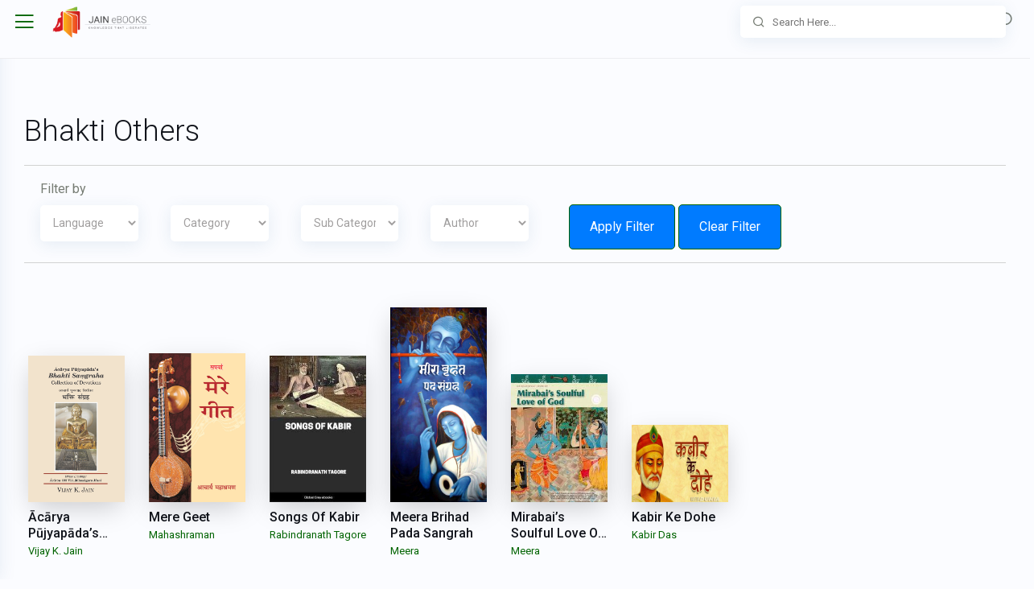

--- FILE ---
content_type: text/html; charset=UTF-8
request_url: https://jainebooks.org/subcategories/121/bhakti-others
body_size: 6822
content:
<!doctype html>
<html lang="en" style="--iq-primary:rgb(0, 100, 0); --iq-light-primary:rgba(0, 100, 0,0.1); --iq-primary-hover:rgba(0, 100, 0,0.8);">
   <head>
      <!-- Required meta tags -->
      <meta charset="utf-8">
      <meta name="viewport" content="width=device-width, initial-scale=1, shrink-to-fit=no">
      <!-- Favicon -->
      <!-- SEO -->
      
    <!-- Primary Meta Tags -->
    <title>Read Jain Bhakti Others on Jainebooks.org</title>
    <meta name="title" content="Read Jain Bhakti Others on Jainebooks.org">
        <meta name="description" content="Read from thousands of Jain books, Jain magazines, Jain manuscript, Jain articles & much more.">
    <meta name="robots" content="index, follow">

    <!-- Open Graph / Facebook -->
    <meta property="og:type" content="website">
    <meta property="og:url" content="https://jainebooks.org/subcategories/121/bhakti-others">
    <meta property="og:title" content="Read Jain Bhakti Others on Jainebooks.org">
        <meta property="og:description" content="Read from thousands of Jain books, Jain magazines, Jain manuscript, Jain articles & much more.">
    <meta property="og:image" content="https://jainebooks.org/images/jainebooks.png">
    <meta property="og:type" content="book" />


    <!-- Twitter -->
    <meta property="twitter:card" content="summary_large_image">
    <meta property="twitter:url" content="https://jainebooks.org/subcategories/121/bhakti-others">
    <meta property="twitter:title" content="Read Jain Bhakti Others on Jainebooks.org">
        <meta property="twitter:description" content="Read from thousands of Jain books, Jain magazines, Jain manuscript, Jain articles & much more.">
    <meta property="twitter:image" content="https://jainebooks.org/images/jainebooks.png">

      <!-- CSRF Token -->
      <meta name="csrf-token" content="BvQme5L5PeFSBF7XxczoZjAbbJ7fZtTtzxAox91P">

       <!-- Start SmartBanner configuration -->
       <meta name="smartbanner:title" content="Jain eBooks">
       <meta name="smartbanner:author" content="Multy Graphics">
       <meta name="smartbanner:price" content="FREE">
       <meta name="smartbanner:price-suffix-apple" content=" - On the App Store">
       <meta name="smartbanner:price-suffix-google" content=" - In Google Play">
       <meta name="smartbanner:icon-apple" content="https://jainebooks.org/images/jainebooks.png">
       <meta name="smartbanner:icon-google" content="https://jainebooks.org/images/jainebooks.png">
       <meta name="smartbanner:button" content="VIEW">
       <meta name="smartbanner:button-url-apple" content="https://apps.apple.com/app/jain-ebooks/id1532647277">
       <meta name="smartbanner:button-url-google" content="https://play.google.com/store/apps/details?id=com.multygraphics.jainebooks">
       <meta name="smartbanner:enabled-platforms" content="android,ios">
       <meta name="smartbanner:close-label" content="Close">
       <meta name="smartbanner:disable-positioning" content="true">

       <!-- <meta name="apple-itunes-app" content="app-id=id1532647277">-->

       <!-- End SmartBanner configuration -->

       <!-- Typography CSS -->
      
      <!-- REVOLUTION STYLE SHEETS -->
      <link rel="shortcut icon" href="https://jainebooks.org/images/jainebooks.png" />
      <!-- Bootstrap CSS -->
      <link rel="stylesheet" href="https://jainebooks.org/css/bootstrap.min.css">

    
    <link rel="stylesheet" href="https://jainebooks.org/css/typography.css">

    <!-- Style CSS -->
    <link rel="stylesheet" href="https://jainebooks.org/css/style.css">

	<!-- Responsive CSS -->
    <link rel="stylesheet" href="https://jainebooks.org/css/responsive.css">

	<!-- Carousel -->
    <link rel="stylesheet" href="https://jainebooks.org/css/flickity.css">

       <link rel="stylesheet" href="https://jainebooks.org/smartb/smartbanner.min.css">

       

   </head>
   <body>
      <!-- loader Start -->
      <!-- loader END -->
      <!-- Wrapper Start -->
      <div class="wrapper">
         <!-- Sidebar  -->
         <div class="iq-sidebar">
    <div class="iq-sidebar-logo d-flex justify-content-between">
    <a href="https://jainebooks.org/books" class="header-logo">
                                          
            <img src="https://jainebooks.org/images/jainebooks.png" class="img-fluid rounded-normal" alt="">
            <div class="logo-title">
            <span class="text-dark">Jain eBooks</span>
            </div>
                            </a>
       <div class="iq-menu-bt-sidebar">
          <div class="iq-menu-bt align-self-center">
             <div class="wrapper-menu">
                <div class="main-circle"><i class="las la-bars"></i></div>
             </div>
          </div>
       </div>
    </div>
    <div id="sidebar-scrollbar">
       <nav class="iq-sidebar-menu">
          <ul id="iq-sidebar-toggle" class="iq-menu">
              <li class="">
                  <a href="#categories" class="iq-waves-effect" data-toggle="collapse" aria-expanded="">
                      <span class="ripple rippleEffect"></span>
                      <i class="las la-cubes iq-arrow-left"></i>
                      <span>Categories</span>
                      <i class="ri-arrow-right-s-line iq-arrow-right"></i>
                  </a>
                  <ul id="categories" class="iq-submenu collapse " data-parent="#iq-sidebar-toggle">
                                                                                                    <li class="">
                                  <a href="https://jainebooks.org/categories/1/books">
                                      <i class="las ic-books"></i>
                                      Books
                                  </a>
                              </li>
                                                        <li class="">
                                  <a href="https://jainebooks.org/categories/2/magazines">
                                      <i class="las ic-magazines"></i>
                                      Magazines
                                  </a>
                              </li>
                                                        <li class="">
                                  <a href="https://jainebooks.org/categories/3/manuscripts">
                                      <i class="las ic-manuscripts"></i>
                                      Manuscripts
                                  </a>
                              </li>
                                                        <li class="">
                                  <a href="https://jainebooks.org/categories/4/audiobooks">
                                      <i class="las ic-audiobooks"></i>
                                      Audiobooks
                                  </a>
                              </li>
                                                        <li class="">
                                  <a href="https://jainebooks.org/categories/5/documents">
                                      <i class="las ic-documents"></i>
                                      Documents
                                  </a>
                              </li>
                                                        <li class="">
                                  <a href="https://jainebooks.org/categories/6/articles">
                                      <i class="las ic-articles"></i>
                                      Articles
                                  </a>
                              </li>
                                                        <li class="">
                                  <a href="https://jainebooks.org/categories/7/podcasts">
                                      <i class="las ic-podcasts"></i>
                                      Podcasts
                                  </a>
                              </li>
                                                        <li class="">
                                  <a href="https://jainebooks.org/categories/8/print-editions">
                                      <i class="las ic-print editions"></i>
                                      Print Editions
                                  </a>
                              </li>
                                                        <li class="">
                                  <a href="https://jainebooks.org/categories/9/video-series">
                                      <i class="las ic-video series"></i>
                                      Video Series
                                  </a>
                              </li>
                                                                  </ul>
              </li>
              <li class="">
                  <a href="#subcategories" class="iq-waves-effect" data-toggle="collapse" aria-expanded="">
                      <span class="ripple rippleEffect"></span>
                      <i class="lab la-stack-overflow iq-arrow-left"></i>
                      <span>Sub-categories</span>
                      <i class="ri-arrow-right-s-line iq-arrow-right"></i>
                  </a>
                  <ul id="subcategories" class="iq-submenu collapse " data-parent="#iq-sidebar-toggle">
                                                                                                    <li>


                                  <a href="https://jainebooks.org/subcategories/4/aarogya-health-and-fitness">
                                      <i class="las la-book"></i>
                                      Aarogya - Health and Fitness
                                  </a>
                              </li>
                                                        <li>


                                  <a href="https://jainebooks.org/subcategories/27/adhyatmik">
                                      <i class="las la-book"></i>
                                      Adhyatmik
                                  </a>
                              </li>
                                                        <li>


                                  <a href="https://jainebooks.org/subcategories/47/agam">
                                      <i class="las la-book"></i>
                                      Agam
                                  </a>
                              </li>
                                                        <li>


                                  <a href="https://jainebooks.org/subcategories/99/anekantvad">
                                      <i class="las la-book"></i>
                                      Anekantvad
                                  </a>
                              </li>
                                                        <li>


                                  <a href="https://jainebooks.org/subcategories/7/architecture">
                                      <i class="las la-book"></i>
                                      Architecture
                                  </a>
                              </li>
                                                        <li>


                                  <a href="https://jainebooks.org/subcategories/24/art-and-culture">
                                      <i class="las la-book"></i>
                                      Art And Culture
                                  </a>
                              </li>
                                                        <li>


                                  <a href="https://jainebooks.org/subcategories/151/arthashastra">
                                      <i class="las la-book"></i>
                                      Arthashastra
                                  </a>
                              </li>
                                                        <li>


                                  <a href="https://jainebooks.org/subcategories/34/astrology-jyotish">
                                      <i class="las la-book"></i>
                                      Astrology - Jyotish
                                  </a>
                              </li>
                                                        <li>


                                  <a href="https://jainebooks.org/subcategories/146/autobiography-jivan-charitra">
                                      <i class="las la-book"></i>
                                      Autobiography - Jivan Charitra
                                  </a>
                              </li>
                                                        <li>


                                  <a href="https://jainebooks.org/subcategories/152/ayurveda">
                                      <i class="las la-book"></i>
                                      Ayurveda
                                  </a>
                              </li>
                                                        <li>


                                  <a href="https://jainebooks.org/subcategories/121/bhakti-others">
                                      <i class="las la-book"></i>
                                      Bhakti Others
                                  </a>
                              </li>
                                                        <li>


                                  <a href="https://jainebooks.org/subcategories/2/biography-charitra">
                                      <i class="las la-book"></i>
                                      Biography - Charitra
                                  </a>
                              </li>
                                                        <li>


                                  <a href="https://jainebooks.org/subcategories/163/brahmavidya-theosophy">
                                      <i class="las la-book"></i>
                                      Brahmavidya - Theosophy
                                  </a>
                              </li>
                                                        <li>


                                  <a href="https://jainebooks.org/subcategories/19/catalog">
                                      <i class="las la-book"></i>
                                      Catalog
                                  </a>
                              </li>
                                                        <li>


                                  <a href="https://jainebooks.org/subcategories/16/childrens">
                                      <i class="las la-book"></i>
                                      Childrens
                                  </a>
                              </li>
                                                        <li>


                                  <a href="https://jainebooks.org/subcategories/162/comparative-study">
                                      <i class="las la-book"></i>
                                      Comparative Study
                                  </a>
                              </li>
                                                        <li>


                                  <a href="https://jainebooks.org/subcategories/29/conduct-aachaar">
                                      <i class="las la-book"></i>
                                      Conduct - Aachaar
                                  </a>
                              </li>
                                                        <li>


                                  <a href="https://jainebooks.org/subcategories/86/culture">
                                      <i class="las la-book"></i>
                                      Culture
                                  </a>
                              </li>
                                                        <li>


                                  <a href="https://jainebooks.org/subcategories/28/dhyan-meditation">
                                      <i class="las la-book"></i>
                                      Dhyan - Meditation
                                  </a>
                              </li>
                                                        <li>


                                  <a href="https://jainebooks.org/subcategories/8/dictionary-shabdakosh">
                                      <i class="las la-book"></i>
                                      Dictionary - Shabdakosh
                                  </a>
                              </li>
                                                        <li>


                                  <a href="https://jainebooks.org/subcategories/123/diksha">
                                      <i class="las la-book"></i>
                                      Diksha
                                  </a>
                              </li>
                                                        <li>


                                  <a href="https://jainebooks.org/subcategories/25/directory">
                                      <i class="las la-book"></i>
                                      Directory
                                  </a>
                              </li>
                                                        <li>


                                  <a href="https://jainebooks.org/subcategories/56/dravyanuyog">
                                      <i class="las la-book"></i>
                                      Dravyanuyog
                                  </a>
                              </li>
                                                        <li>


                                  <a href="https://jainebooks.org/subcategories/101/education">
                                      <i class="las la-book"></i>
                                      Education
                                  </a>
                              </li>
                                                        <li>


                                  <a href="https://jainebooks.org/subcategories/115/encyclopedia">
                                      <i class="las la-book"></i>
                                      Encyclopedia
                                  </a>
                              </li>
                                                        <li>


                                  <a href="https://jainebooks.org/subcategories/102/epistemology">
                                      <i class="las la-book"></i>
                                      Epistemology
                                  </a>
                              </li>
                                                        <li>


                                  <a href="https://jainebooks.org/subcategories/35/festival-parva-jainism">
                                      <i class="las la-book"></i>
                                      Festival - Parva (Jainism)
                                  </a>
                              </li>
                                                        <li>


                                  <a href="https://jainebooks.org/subcategories/111/festivals">
                                      <i class="las la-book"></i>
                                      Festivals
                                  </a>
                              </li>
                                                        <li>


                                  <a href="https://jainebooks.org/subcategories/3/food">
                                      <i class="las la-book"></i>
                                      Food
                                  </a>
                              </li>
                                                        <li>


                                  <a href="https://jainebooks.org/subcategories/41/general">
                                      <i class="las la-book"></i>
                                      General
                                  </a>
                              </li>
                                                        <li>


                                  <a href="https://jainebooks.org/subcategories/105/geography">
                                      <i class="las la-book"></i>
                                      Geography
                                  </a>
                              </li>
                                                        <li>


                                  <a href="https://jainebooks.org/subcategories/26/geography-jainism">
                                      <i class="las la-book"></i>
                                      Geography (Jainism)
                                  </a>
                              </li>
                                                        <li>


                                  <a href="https://jainebooks.org/subcategories/32/ghazal">
                                      <i class="las la-book"></i>
                                      Ghazal
                                  </a>
                              </li>
                                                        <li>


                                  <a href="https://jainebooks.org/subcategories/50/guru">
                                      <i class="las la-book"></i>
                                      Guru
                                  </a>
                              </li>
                                                        <li>


                                  <a href="https://jainebooks.org/subcategories/64/hinduism">
                                      <i class="las la-book"></i>
                                      Hinduism
                                  </a>
                              </li>
                                                        <li>


                                  <a href="https://jainebooks.org/subcategories/74/history-itihas">
                                      <i class="las la-book"></i>
                                      History - Itihas
                                  </a>
                              </li>
                                                        <li>


                                  <a href="https://jainebooks.org/subcategories/157/interfaith">
                                      <i class="las la-book"></i>
                                      Interfaith
                                  </a>
                              </li>
                                                        <li>


                                  <a href="https://jainebooks.org/subcategories/42/jainism">
                                      <i class="las la-book"></i>
                                      Jainism
                                  </a>
                              </li>
                                                        <li>


                                  <a href="https://jainebooks.org/subcategories/49/jeevdaya-jayana">
                                      <i class="las la-book"></i>
                                      Jeevdaya - Jayana
                                  </a>
                              </li>
                                                        <li>


                                  <a href="https://jainebooks.org/subcategories/31/karma-literature">
                                      <i class="las la-book"></i>
                                      Karma Literature
                                  </a>
                              </li>
                                                        <li>


                                  <a href="https://jainebooks.org/subcategories/108/kavya">
                                      <i class="las la-book"></i>
                                      Kavya
                                  </a>
                              </li>
                                                        <li>


                                  <a href="https://jainebooks.org/subcategories/150/law">
                                      <i class="las la-book"></i>
                                      Law
                                  </a>
                              </li>
                                                        <li>


                                  <a href="https://jainebooks.org/subcategories/119/lifestyle">
                                      <i class="las la-book"></i>
                                      Lifestyle
                                  </a>
                              </li>
                                                        <li>


                                  <a href="https://jainebooks.org/subcategories/109/literature">
                                      <i class="las la-book"></i>
                                      Literature
                                  </a>
                              </li>
                                                        <li>


                                  <a href="https://jainebooks.org/subcategories/147/mantra-tantra-yantra">
                                      <i class="las la-book"></i>
                                      Mantra - Tantra - Yantra
                                  </a>
                              </li>
                                                        <li>


                                  <a href="https://jainebooks.org/subcategories/65/mathametics">
                                      <i class="las la-book"></i>
                                      Mathametics
                                  </a>
                              </li>
                                                        <li>


                                  <a href="https://jainebooks.org/subcategories/78/medicine">
                                      <i class="las la-book"></i>
                                      Medicine
                                  </a>
                              </li>
                                                        <li>


                                  <a href="https://jainebooks.org/subcategories/23/mind-body-soul">
                                      <i class="las la-book"></i>
                                      Mind Body Soul
                                  </a>
                              </li>
                                                        <li>


                                  <a href="https://jainebooks.org/subcategories/158/motivational">
                                      <i class="las la-book"></i>
                                      Motivational
                                  </a>
                              </li>
                                                        <li>


                                  <a href="https://jainebooks.org/subcategories/43/music">
                                      <i class="las la-book"></i>
                                      Music
                                  </a>
                              </li>
                                                        <li>


                                  <a href="https://jainebooks.org/subcategories/125/nature">
                                      <i class="las la-book"></i>
                                      Nature
                                  </a>
                              </li>
                                                        <li>


                                  <a href="https://jainebooks.org/subcategories/134/navkar">
                                      <i class="las la-book"></i>
                                      Navkar
                                  </a>
                              </li>
                                                        <li>


                                  <a href="https://jainebooks.org/subcategories/155/niti-shastra">
                                      <i class="las la-book"></i>
                                      Niti Shastra
                                  </a>
                              </li>
                                                        <li>


                                  <a href="https://jainebooks.org/subcategories/120/non-violence-ahimsa">
                                      <i class="las la-book"></i>
                                      Non Violence - Ahimsa
                                  </a>
                              </li>
                                                        <li>


                                  <a href="https://jainebooks.org/subcategories/53/nyaay">
                                      <i class="las la-book"></i>
                                      Nyaay
                                  </a>
                              </li>
                                                        <li>


                                  <a href="https://jainebooks.org/subcategories/51/panchang">
                                      <i class="las la-book"></i>
                                      Panchang
                                  </a>
                              </li>
                                                        <li>


                                  <a href="https://jainebooks.org/subcategories/20/parenting">
                                      <i class="las la-book"></i>
                                      Parenting
                                  </a>
                              </li>
                                                        <li>


                                  <a href="https://jainebooks.org/subcategories/9/philosophy">
                                      <i class="las la-book"></i>
                                      Philosophy
                                  </a>
                              </li>
                                                        <li>


                                  <a href="https://jainebooks.org/subcategories/122/politics">
                                      <i class="las la-book"></i>
                                      Politics
                                  </a>
                              </li>
                                                        <li>


                                  <a href="https://jainebooks.org/subcategories/140/prakaran">
                                      <i class="las la-book"></i>
                                      Prakaran
                                  </a>
                              </li>
                                                        <li>


                                  <a href="https://jainebooks.org/subcategories/138/prakrit">
                                      <i class="las la-book"></i>
                                      Prakrit
                                  </a>
                              </li>
                                                        <li>


                                  <a href="https://jainebooks.org/subcategories/46/pravachan">
                                      <i class="las la-book"></i>
                                      Pravachan
                                  </a>
                              </li>
                                                        <li>


                                  <a href="https://jainebooks.org/subcategories/79/psychology">
                                      <i class="las la-book"></i>
                                      Psychology
                                  </a>
                              </li>
                                                        <li>


                                  <a href="https://jainebooks.org/subcategories/11/question-answer">
                                      <i class="las la-book"></i>
                                      Question Answer
                                  </a>
                              </li>
                                                        <li>


                                  <a href="https://jainebooks.org/subcategories/127/question-paper">
                                      <i class="las la-book"></i>
                                      Question Paper
                                  </a>
                              </li>
                                                        <li>


                                  <a href="https://jainebooks.org/subcategories/89/religion">
                                      <i class="las la-book"></i>
                                      Religion
                                  </a>
                              </li>
                                                        <li>


                                  <a href="https://jainebooks.org/subcategories/12/rituals">
                                      <i class="las la-book"></i>
                                      Rituals
                                  </a>
                              </li>
                                                        <li>


                                  <a href="https://jainebooks.org/subcategories/39/sadhu-sadhviji">
                                      <i class="las la-book"></i>
                                      Sadhu Sadhviji
                                  </a>
                              </li>
                                                        <li>


                                  <a href="https://jainebooks.org/subcategories/91/sahitya-literature">
                                      <i class="las la-book"></i>
                                      Sahitya - Literature
                                  </a>
                              </li>
                                                        <li>


                                  <a href="https://jainebooks.org/subcategories/52/samadhi-maran">
                                      <i class="las la-book"></i>
                                      Samadhi Maran
                                  </a>
                              </li>
                                                        <li>


                                  <a href="https://jainebooks.org/subcategories/141/sangh-margdarshan">
                                      <i class="las la-book"></i>
                                      Sangh Margdarshan
                                  </a>
                              </li>
                                                        <li>


                                  <a href="https://jainebooks.org/subcategories/61/sanskrit">
                                      <i class="las la-book"></i>
                                      Sanskrit
                                  </a>
                              </li>
                                                        <li>


                                  <a href="https://jainebooks.org/subcategories/103/science">
                                      <i class="las la-book"></i>
                                      Science
                                  </a>
                              </li>
                                                        <li>


                                  <a href="https://jainebooks.org/subcategories/40/science-spirituality">
                                      <i class="las la-book"></i>
                                      Science Spirituality
                                  </a>
                              </li>
                                                        <li>


                                  <a href="https://jainebooks.org/subcategories/59/self-help-general">
                                      <i class="las la-book"></i>
                                      Self-Help (General)
                                  </a>
                              </li>
                                                        <li>


                                  <a href="https://jainebooks.org/subcategories/10/self-help-jainism">
                                      <i class="las la-book"></i>
                                      Self-Help (Jainism)
                                  </a>
                              </li>
                                                        <li>


                                  <a href="https://jainebooks.org/subcategories/159/smruti-granth">
                                      <i class="las la-book"></i>
                                      Smruti Granth
                                  </a>
                              </li>
                                                        <li>


                                  <a href="https://jainebooks.org/subcategories/72/sociology">
                                      <i class="las la-book"></i>
                                      Sociology
                                  </a>
                              </li>
                                                        <li>


                                  <a href="https://jainebooks.org/subcategories/63/spirituality">
                                      <i class="las la-book"></i>
                                      Spirituality
                                  </a>
                              </li>
                                                        <li>


                                  <a href="https://jainebooks.org/subcategories/6/stavan-stuti-sajjay">
                                      <i class="las la-book"></i>
                                      Stavan Stuti Sajjay
                                  </a>
                              </li>
                                                        <li>


                                  <a href="https://jainebooks.org/subcategories/116/story-general">
                                      <i class="las la-book"></i>
                                      Story (General)
                                  </a>
                              </li>
                                                        <li>


                                  <a href="https://jainebooks.org/subcategories/1/story-jainism">
                                      <i class="las la-book"></i>
                                      Story (Jainism)
                                  </a>
                              </li>
                                                        <li>


                                  <a href="https://jainebooks.org/subcategories/33/sutra-stotra-shloka">
                                      <i class="las la-book"></i>
                                      Sutra - Stotra - Shloka
                                  </a>
                              </li>
                                                        <li>


                                  <a href="https://jainebooks.org/subcategories/22/suvichar-quotes">
                                      <i class="las la-book"></i>
                                      Suvichar - Quotes
                                  </a>
                              </li>
                                                        <li>


                                  <a href="https://jainebooks.org/subcategories/128/syllabus-course">
                                      <i class="las la-book"></i>
                                      Syllabus Course
                                  </a>
                              </li>
                                                        <li>


                                  <a href="https://jainebooks.org/subcategories/154/tarka-shastra">
                                      <i class="las la-book"></i>
                                      Tarka shastra
                                  </a>
                              </li>
                                                        <li>


                                  <a href="https://jainebooks.org/subcategories/36/tattvagyan">
                                      <i class="las la-book"></i>
                                      Tattvagyan
                                  </a>
                              </li>
                                                        <li>


                                  <a href="https://jainebooks.org/subcategories/21/tirth">
                                      <i class="las la-book"></i>
                                      Tirth
                                  </a>
                              </li>
                                                        <li>


                                  <a href="https://jainebooks.org/subcategories/156/tithi">
                                      <i class="las la-book"></i>
                                      Tithi
                                  </a>
                              </li>
                                                        <li>


                                  <a href="https://jainebooks.org/subcategories/60/upanishads">
                                      <i class="las la-book"></i>
                                      Upanishads
                                  </a>
                              </li>
                                                        <li>


                                  <a href="https://jainebooks.org/subcategories/37/vairagya">
                                      <i class="las la-book"></i>
                                      Vairagya
                                  </a>
                              </li>
                                                        <li>


                                  <a href="https://jainebooks.org/subcategories/153/vastu">
                                      <i class="las la-book"></i>
                                      Vastu
                                  </a>
                              </li>
                                                        <li>


                                  <a href="https://jainebooks.org/subcategories/38/vyakaran-grammar">
                                      <i class="las la-book"></i>
                                      Vyakaran - Grammar
                                  </a>
                              </li>
                                                        <li>


                                  <a href="https://jainebooks.org/subcategories/92/worship">
                                      <i class="las la-book"></i>
                                      Worship
                                  </a>
                              </li>
                                                        <li>


                                  <a href="https://jainebooks.org/subcategories/90/yog">
                                      <i class="las la-book"></i>
                                      Yog
                                  </a>
                              </li>
                                                        <li>


                                  <a href="https://jainebooks.org/subcategories/118/youth">
                                      <i class="las la-book"></i>
                                      Youth
                                  </a>
                              </li>
                                                                  </ul>
              </li>
              <li class="">
                  <a href="#languages" class="iq-waves-effect" data-toggle="collapse" aria-expanded="">
                      <span class="ripple rippleEffect"></span>
                      <i class="las la-language iq-arrow-left"></i>
                      <span>Languages</span>
                      <i class="ri-arrow-right-s-line iq-arrow-right"></i>
                  </a>
                  <ul id="languages" class="iq-submenu collapse " data-parent="#iq-sidebar-toggle">
                                                                                                    <li>
                                  <a href="https://jainebooks.org/books/filter?language=1">
                                      <i class="las la-book"></i>
                                      Hindi
                                  </a>
                              </li>
                                                        <li>
                                  <a href="https://jainebooks.org/books/filter?language=2">
                                      <i class="las la-book"></i>
                                      English
                                  </a>
                              </li>
                                                        <li>
                                  <a href="https://jainebooks.org/books/filter?language=3">
                                      <i class="las la-book"></i>
                                      Gujarati
                                  </a>
                              </li>
                                                        <li>
                                  <a href="https://jainebooks.org/books/filter?language=5">
                                      <i class="las la-book"></i>
                                      Bengali
                                  </a>
                              </li>
                                                        <li>
                                  <a href="https://jainebooks.org/books/filter?language=6">
                                      <i class="las la-book"></i>
                                      Marathi
                                  </a>
                              </li>
                                                        <li>
                                  <a href="https://jainebooks.org/books/filter?language=9">
                                      <i class="las la-book"></i>
                                      Tamil
                                  </a>
                              </li>
                                                        <li>
                                  <a href="https://jainebooks.org/books/filter?language=11">
                                      <i class="las la-book"></i>
                                      Kannada
                                  </a>
                              </li>
                                                        <li>
                                  <a href="https://jainebooks.org/books/filter?language=12">
                                      <i class="las la-book"></i>
                                      Odia
                                  </a>
                              </li>
                                                        <li>
                                  <a href="https://jainebooks.org/books/filter?language=15">
                                      <i class="las la-book"></i>
                                      Sanskrit
                                  </a>
                              </li>
                                                        <li>
                                  <a href="https://jainebooks.org/books/filter?language=28">
                                      <i class="las la-book"></i>
                                      Assamese
                                  </a>
                              </li>
                                                        <li>
                                  <a href="https://jainebooks.org/books/filter?language=31">
                                      <i class="las la-book"></i>
                                      Punjabi
                                  </a>
                              </li>
                                                        <li>
                                  <a href="https://jainebooks.org/books/filter?language=32">
                                      <i class="las la-book"></i>
                                      Prakrit
                                  </a>
                              </li>
                                                        <li>
                                  <a href="https://jainebooks.org/books/filter?language=55">
                                      <i class="las la-book"></i>
                                      German
                                  </a>
                              </li>
                                                        <li>
                                  <a href="https://jainebooks.org/books/filter?language=56">
                                      <i class="las la-book"></i>
                                      Spanish
                                  </a>
                              </li>
                                                        <li>
                                  <a href="https://jainebooks.org/books/filter?language=57">
                                      <i class="las la-book"></i>
                                      Tibetian
                                  </a>
                              </li>
                                                                  </ul>
              </li>



















              <li class="">
                  <a href="https://jainebooks.org/authors" class="iq-waves-effect" aria-expanded="false">
                      <span class="ripple rippleEffect"></span><i class="las la-user iq-arrow-left"></i><span>Authors</span></a>
              </li>
              <li class="">
                  <a href="/addbook" class="iq-waves-effect" aria-expanded="false" target="_blank">
                      <span class="ripple rippleEffect"></span><i class="las la-plus-circle iq-arrow-left"></i><span>Add a book</span></a>
              </li>
             <li>
                <a target="_blank" href="https://jainebooks.org/public/avoid-ashatana.html" class="iq-waves-effect" aria-expanded="false"><span class="ripple rippleEffect"></span><i class="las la-book-reader iq-arrow-left"></i><span>Avoid Ashatana</span></a>
             </li>
             <li>
                <a target="_blank" href="https://jainebooks.org/public/feedback" class="iq-waves-effect" aria-expanded="false"><span class="ripple rippleEffect"></span><i class="las la-envelope iq-arrow-left"></i><span>Contact</span></a>
             </li>
          </ul>
       </nav>
       <div id="sidebar-bottom" class="p-3 position-relative">
          <div class="iq-card">
			<div class="sidebarbottom-content">
			   <a style="text-align:center" href="https://t.me/jainbooks" target="_blank"><img src="https://jainebooks.org/images/telegram2.jpg" alt="Join us on Telegram"></a>
			   <br>
			   <a style="text-align:center" href="https://multy.in/jainebooks-wa" target="_blank"><img src="https://jainebooks.org/images/whatsapp2.jpg" alt="Join us on Whatsapp"></a>
			</div>

              <ins data-revive-zoneid="16" data-revive-id="7813f1fb2c3f1c0fb3676549cb3e0b2e"></ins>
              <script async src="//ad.multygraphics.com/mg2/www/delivery/asyncjs.php" type="ee2b5cdf3bea5c040567e7d1-text/javascript"></script>
              <span style="font-size: 12px; font-style: italic">Advertisement</span><br>

          </div>
       </div>


    </div>
 </div>         <!-- TOP Nav Bar -->
         <div class="iq-top-navbar">
    <div class="iq-navbar-custom">
       <nav class="navbar navbar-expand-lg navbar-light p-0">
          <div class="iq-menu-bt d-flex align-items-center">
             <div class="wrapper-menu">
                <div class="main-circle"><i class="las la-bars"></i></div>
             </div>
             
             <div class="iq-navbar-logo d-flex justify-content-between">
                <a href="/books" class="header-logo">
                                                                              <img src="https://s3.wasabisys.com/storage.jainebooks.org/uploads/app/1595693198-logo-w-name.png" class="img-fluid rounded-normal" alt="">
                     <div class="logo-title">
                     
                     </div>
                                                       </a>
             </div>
              <div><i onclick="if (!window.__cfRLUnblockHandlers) return false; document.location = '/books/search2'" class="las la-search mobsearch" data-cf-modified-ee2b5cdf3bea5c040567e7d1-=""></i></div>
          </div>
          <div class="navbar-breadcrumb">
             <h5 class="mb-0">Jain eBooks</h5>
             <nav aria-label="breadcrumb">
               <ol class="breadcrumb" itemscope itemtype="https://schema.org/BreadcrumbList">
                   <li itemprop="itemListElement" itemscope itemtype="https://schema.org/ListItem">
                       <a itemprop="item" href="/"><span itemprop="name">Home</span></a>&nbsp;>&nbsp;
                       <meta itemprop="position" content="1" />
                   </li>
                  <li itemprop="itemListElement" itemscope itemtype="https://schema.org/ListItem">
    <a itemprop="item" href="">
        <span itemprop="name">Bhakti Others</span>
    </a>
    <meta itemprop="position" content="2" />
</li>

              </ol>
                
             </nav>
          </div>

                      <div class="iq-search-bar">

             <form method="get" action="/books/search2" class="searchbox">

                <input type="text" name="query" value="" class="text search-input" placeholder="Search Here...">
                <a class="search-link" href="#"><i class="ri-search-line"></i></a>
             </form>
            </div>
           
           
       </nav>
    </div>
 </div>         
         <!-- TOP Nav Bar END -->
         <!-- Page Content  -->
         <div id="content-page" class="content-page">
            <div class="container-fluid">
   <div class="row">
      <div class="col-lg-12">
         <div class="iq-card-transparent mb-0">
            <div class="d-block text-center">
            <h2>Bhakti Others 
            </h2> 

               <div class="row bk-search">
	<div class="col-sm-12 col-md-12 col-lg-12 search-filter">
	<p class="srhcap" >Filter by</p>
    <ul class="list-inline row search-menu-options">
        
        <form action="https://jainebooks.org/books/filter"  class="form-inline" method="GET" class="searchbox">
        <li class="search-menu-opt language col-sm-6 col-md-2 col-lg-2">
		
           <div class="iq-dropdown">
              <div class="form-group mb-0">
                 <select name="language" class="form-control form-search-control bg-white border-0" id="exampleFormControlSelect1">
                     <option disabled selected>Language</option>
                                                                                                                                                          <option  value="1">Hindi</option>
                                                                                                                                            <option  value="2">English</option>
                                                                                         </select>
              </div>
           </div>
        </li>
                                <li class="search-menu-opt cat col-sm-6 col-md-2 col-lg-2">
           <div class="iq-dropdown">
              <div class="form-group mb-0">
                 <select name="category" class="form-control form-search-control bg-white border-0" id="exampleFormControlSelect2">
                    <option disabled selected>Category</option>
                                                                                                                                                        <option  value="1">Books</option>
                                                                                         </select>
              </div>
           </div>
        </li>
        <li class="search-menu-opt subcat col-sm-6 col-md-2 col-lg-2">
            <div class="iq-dropdown">
               <div class="form-group mb-0">
                  <select name="subcategory" class="form-control form-search-control bg-white border-0" id="exampleFormControlSelect2">
                     <option disabled selected>Sub Category</option>
                                                                                                                                                       <option  value="121">Bhakti Others</option>
                                                                                               </select>
               </div>
            </div>
         </li>
        <li class="search-menu-opt author col-sm-6 col-md-2 col-lg-2">
           <div class="iq-dropdown">
              <div class="form-group mb-0">
                 <select name="author" class="form-control form-search-control bg-white border-0" id="exampleFormControlSelect3">
                    <option disabled selected>Author</option>
                                                                                                                          
                                                                                                                                    <option  value="8">Kabir Das</option>
                                                                                                                                            <option  value="9">Meera</option>
                                                                                                                                            <option  value="10">Rabindranath Tagore</option>
                                                                                                                                            <option  value="5">Mahashraman</option>
                                                                                                                                            <option  value="525">Vijay K. Jain</option>
                                                                                        </select>
              </div>
           </div>
        </li> 
        <li class="search-menu-opt filter-button col-sm-6 col-md-4 col-lg-4">
			<button type="submit" class="btn btn-primary search-data">Apply Filter</button>
			<div onclick="if (!window.__cfRLUnblockHandlers) return false; window.location.assign(window.location.href.substring(0, window.location.href.indexOf('?')))" class="btn btn-primary search-data" data-cf-modified-ee2b5cdf3bea5c040567e7d1-="">Clear Filter</div>
        </li>
        </form>
    </ul>
	</div>
</div> 
            </div>
         </div>
         <div class="iq-card pb-3">
            <div class="iq-card-body">
               <div class="row">
                                       				 
						<div class="col-sm-6 col-md-3 col-lg-2 col-xlg-1 cat-block search-bookcontent cat-book" itemscope itemtype="https://schema.org/Book">
						 <div class="bk-container">
							  <div class="vertical-align-wrap">
								  <div class="vertical-align vertical-align--bottom">
									<a href="https://jainebooks.org/books/17370/acarya-pujyapadas-bhakti-sagraha"><img itemprop="image" class="img-fluid w-100 cat-img" src="https://storage.jainebooks.org/uploads/front-image/1671966592-Dasa-bhakti-front-cover.jpg" alt=""></a>
								 </div>
							  </div>
						  </div>
						<h6 class="mb-1" itemprop="name"><a href="https://jainebooks.org/books/17370/acarya-pujyapadas-bhakti-sagraha">Ācārya Pūjyapāda’s Bhakti Saṃgraha</a></h6>
						<p itemprop="author" class="font-size-13 line-height mb-1"><a href="https://jainebooks.org/authors/525/vijay-k-jain/books">Vijay K. Jain</a></p>
					  </div>
				 
                     				 
						<div class="col-sm-6 col-md-3 col-lg-2 col-xlg-1 cat-block search-bookcontent cat-book" itemscope itemtype="https://schema.org/Book">
						 <div class="bk-container">
							  <div class="vertical-align-wrap">
								  <div class="vertical-align vertical-align--bottom">
									<a href="https://jainebooks.org/books/220/mere-geet"><img itemprop="image" class="img-fluid w-100 cat-img" src="https://storage.jainebooks.org/uploads/front-image/1595946949-MereGeet-1.jpg" alt=""></a>
								 </div>
							  </div>
						  </div>
						<h6 class="mb-1" itemprop="name"><a href="https://jainebooks.org/books/220/mere-geet">Mere Geet</a></h6>
						<p itemprop="author" class="font-size-13 line-height mb-1"><a href="https://jainebooks.org/authors/5/mahashraman/books">Mahashraman</a></p>
					  </div>
				 
                     				 
						<div class="col-sm-6 col-md-3 col-lg-2 col-xlg-1 cat-block search-bookcontent cat-book" itemscope itemtype="https://schema.org/Book">
						 <div class="bk-container">
							  <div class="vertical-align-wrap">
								  <div class="vertical-align vertical-align--bottom">
									<a href="https://jainebooks.org/books/74/songs-of-kabir"><img itemprop="image" class="img-fluid w-100 cat-img" src="https://storage.jainebooks.org/uploads/front-image/1595853687-songs-of-kabir.jpg" alt=""></a>
								 </div>
							  </div>
						  </div>
						<h6 class="mb-1" itemprop="name"><a href="https://jainebooks.org/books/74/songs-of-kabir">Songs of Kabir</a></h6>
						<p itemprop="author" class="font-size-13 line-height mb-1"><a href="https://jainebooks.org/authors/10/rabindranath-tagore/books">Rabindranath Tagore</a></p>
					  </div>
				 
                     				 
						<div class="col-sm-6 col-md-3 col-lg-2 col-xlg-1 cat-block search-bookcontent cat-book" itemscope itemtype="https://schema.org/Book">
						 <div class="bk-container">
							  <div class="vertical-align-wrap">
								  <div class="vertical-align vertical-align--bottom">
									<a href="https://jainebooks.org/books/68/meera-brihad-pada-sangrah"><img itemprop="image" class="img-fluid w-100 cat-img" src="https://storage.jainebooks.org/uploads/front-image/1595852216-meera brahat pad sangrah.jpg" alt=""></a>
								 </div>
							  </div>
						  </div>
						<h6 class="mb-1" itemprop="name"><a href="https://jainebooks.org/books/68/meera-brihad-pada-sangrah">Meera Brihad Pada Sangrah</a></h6>
						<p itemprop="author" class="font-size-13 line-height mb-1"><a href="https://jainebooks.org/authors/9/meera/books">Meera</a></p>
					  </div>
				 
                     				 
						<div class="col-sm-6 col-md-3 col-lg-2 col-xlg-1 cat-block search-bookcontent cat-book" itemscope itemtype="https://schema.org/Book">
						 <div class="bk-container">
							  <div class="vertical-align-wrap">
								  <div class="vertical-align vertical-align--bottom">
									<a href="https://jainebooks.org/books/65/mirabais-soulful-love-of-god"><img itemprop="image" class="img-fluid w-100 cat-img" src="https://storage.jainebooks.org/uploads/front-image/1595851018-download (5).jpeg" alt=""></a>
								 </div>
							  </div>
						  </div>
						<h6 class="mb-1" itemprop="name"><a href="https://jainebooks.org/books/65/mirabais-soulful-love-of-god">Mirabai’s Soulful Love of God</a></h6>
						<p itemprop="author" class="font-size-13 line-height mb-1"><a href="https://jainebooks.org/authors/9/meera/books">Meera</a></p>
					  </div>
				 
                     				 
						<div class="col-sm-6 col-md-3 col-lg-2 col-xlg-1 cat-block search-bookcontent cat-book" itemscope itemtype="https://schema.org/Book">
						 <div class="bk-container">
							  <div class="vertical-align-wrap">
								  <div class="vertical-align vertical-align--bottom">
									<a href="https://jainebooks.org/books/56/kabir-ke-dohe"><img itemprop="image" class="img-fluid w-100 cat-img" src="https://storage.jainebooks.org/uploads/front-image/1595849270-1.jpeg" alt=""></a>
								 </div>
							  </div>
						  </div>
						<h6 class="mb-1" itemprop="name"><a href="https://jainebooks.org/books/56/kabir-ke-dohe">Kabir Ke Dohe</a></h6>
						<p itemprop="author" class="font-size-13 line-height mb-1"><a href="https://jainebooks.org/authors/8/kabir-das/books">Kabir Das</a></p>
					  </div>
				 
                                                      </div>
            </div>
            <nav aria-label="Page navigation example">
               <ul class="pagination justify-content-center">
                  
               </ul>
            </nav>
         </div>
      </div>
   </div>
</div>    
         </div>
      </div>
      <!-- Wrapper END -->
      <!-- Footer -->
      <footer class="iq-footer">
    <div class="container-fluid">
       <div class="row">
          <div class="col-lg-6">
             <ul class="list-inline mb-0">
                <li class="list-inline-item"><a href="https://jainebooks.org/public/privacy-policy.html">Privacy Policy</a></li>
             </ul>
          </div>
          <div class="col-lg-6 text-right">
             Powered by <a href="https://multygraphics.com">Multy Graphics</a>
          </div>
       </div>
    </div>
 </footer>      <!-- Footer END -->
      <!-- color-customizer -->
      
      <!-- color-customizer END -->
      <!-- Optional JavaScript -->
      <!-- jQuery first, then Popper.js, then Bootstrap JS -->
      <script src="https://jainebooks.org/js/jquery.min.js" type="ee2b5cdf3bea5c040567e7d1-text/javascript"></script>
      <script src="https://jainebooks.org/js/popper.min.js" type="ee2b5cdf3bea5c040567e7d1-text/javascript"></script>
      <script src="https://jainebooks.org/js/bootstrap.min.js" type="ee2b5cdf3bea5c040567e7d1-text/javascript"></script>
      
<!-- Appear JavaScript -->
<script src="https://jainebooks.org/js/jquery.appear.js" type="ee2b5cdf3bea5c040567e7d1-text/javascript"></script>

<!-- Count Down JavaScript -->
<script src="https://jainebooks.org/js/countdown.min.js" type="ee2b5cdf3bea5c040567e7d1-text/javascript"></script>

<!-- Waypoints JavaScript -->
<script src="https://jainebooks.org/js/waypoints.min.js" type="ee2b5cdf3bea5c040567e7d1-text/javascript"></script>

<!-- Owl Carousel JavaScript -->
<script src="https://jainebooks.org/js/owl.carousel.min.js" type="ee2b5cdf3bea5c040567e7d1-text/javascript"></script>

<!-- Counterup JavaScript -->
<script src="https://jainebooks.org/js/jquery.counterup.min.js" type="ee2b5cdf3bea5c040567e7d1-text/javascript"></script>

<!--  Wow JavaScript  -->
<script src="https://jainebooks.org/js/wow.min.js" type="ee2b5cdf3bea5c040567e7d1-text/javascript"></script>

<!-- Apexcharts JavaScript -->
<script src="https://jainebooks.org/js/apexcharts.js" type="ee2b5cdf3bea5c040567e7d1-text/javascript"></script>

<!-- Slick JavaScript -->
<script src="https://jainebooks.org/js/slick.min.js" type="ee2b5cdf3bea5c040567e7d1-text/javascript"></script>

<!-- Select2 JavaScript -->
<script src="https://jainebooks.org/js/select2.min.js" type="ee2b5cdf3bea5c040567e7d1-text/javascript"></script>

<!-- Magnific JavaScript -->
<script src="https://jainebooks.org/js/jquery.magnific-popup.min.js" type="ee2b5cdf3bea5c040567e7d1-text/javascript"></script>

<!-- Smooth-scrollbar JavaScript -->
<script src="https://jainebooks.org/js/smooth-scrollbar.js" type="ee2b5cdf3bea5c040567e7d1-text/javascript"></script>

<!-- Lottie JavaScript -->
<script src="https://jainebooks.org/js/lottie.js" type="ee2b5cdf3bea5c040567e7d1-text/javascript"></script>

<!-- Chart Custom JavaScript -->
<script src="https://jainebooks.org/js/chart-custom.js" type="ee2b5cdf3bea5c040567e7d1-text/javascript"></script>

<!-- Custom JavaScript -->
<script src="https://jainebooks.org/js/custom.js" type="ee2b5cdf3bea5c040567e7d1-text/javascript"></script>

<!-- Carousel -->
<script src="https://jainebooks.org/js/flickity.pkgd.min.js" type="ee2b5cdf3bea5c040567e7d1-text/javascript"></script>

      <script src="https://jainebooks.org/smartb/smartbanner.min.js" type="ee2b5cdf3bea5c040567e7d1-text/javascript"></script>

      

      <script async src="https://www.googletagmanager.com/gtag/js?id=G-9N4N1HS1J4" type="ee2b5cdf3bea5c040567e7d1-text/javascript"></script>
      <script type="ee2b5cdf3bea5c040567e7d1-text/javascript">
         window.dataLayer = window.dataLayer || [];
         function gtag(){dataLayer.push(arguments);}
         gtag('js', new Date());

         gtag('config', 'G-9N4N1HS1J4');
      </script>
   
   <script src="/cdn-cgi/scripts/7d0fa10a/cloudflare-static/rocket-loader.min.js" data-cf-settings="ee2b5cdf3bea5c040567e7d1-|49" defer></script><script defer src="https://static.cloudflareinsights.com/beacon.min.js/vcd15cbe7772f49c399c6a5babf22c1241717689176015" integrity="sha512-ZpsOmlRQV6y907TI0dKBHq9Md29nnaEIPlkf84rnaERnq6zvWvPUqr2ft8M1aS28oN72PdrCzSjY4U6VaAw1EQ==" data-cf-beacon='{"version":"2024.11.0","token":"9b0ee71b6951466b91057dadea8ca86f","r":1,"server_timing":{"name":{"cfCacheStatus":true,"cfEdge":true,"cfExtPri":true,"cfL4":true,"cfOrigin":true,"cfSpeedBrain":true},"location_startswith":null}}' crossorigin="anonymous"></script>
</body>
</html>

--- FILE ---
content_type: text/css
request_url: https://jainebooks.org/css/typography.css
body_size: 4758
content:
/*
Template: Jain eBooks
NOTE: This file contains the styling for responsive Template.
*/


/*================================================
[  Table of contents  ]
================================================


:: Import Css
:: Font
:: General
:: Input
:: Loading
:: Bootstrap override 
:: Background Color
:: Background Color Opacity
:: Background Border Color
:: Text Color
:: Line Height
:: Font Size
:: Font Weight
:: Avatar Size
:: Margin Bottom
:: Card
:: Background overlay color
:: Buttons
:: Alert
:: list Group
:: Border
:: Grid Boxes

======================================
[ End table content ]
======================================*/


/*---------------------------------------------------------------------
import Css
-----------------------------------------------------------------------*/

@import url("variable.css");
@import url("style-customizer.css");
@import url("owl.carousel.min.css");
@import url("dripicons.css");
@import url("remixicon.css");
@import url("fontawesome.css");
@import url("line-awesome.min.css");
@import url("ionicons.min.css");
@import url("slick.css");
@import url("slick-theme.css");
@import url("Chart.min.css");
@import url("select2.min.css");
@import url("magnific-popup.css");
@import url("animate.css");

/*---------------------------------------------------------------------
Font
-----------------------------------------------------------------------*/

@import url('https://fonts.googleapis.com/css?family=Roboto:100,300,400,500,700,900&display=swap');

/*---------------------------------------------------------------------
General
-----------------------------------------------------------------------*/

*::-moz-selection {
    background: var(--iq-primary);
    color: var(--iq-white);
    text-shadow: none;
}

::-moz-selection {
    background: var(--iq-primary);
    color: var(--iq-white);
    text-shadow: none;
}

::selection {
    background: var(--iq-primary);
    color: var(--iq-white);
    text-shadow: none;
}

body {
    font-family: 'Roboto', sans-serif;
    font-weight: 400;
    font-style: normal;
    font-size: 16px;
    line-height: 1.8;
    padding: 0;
    margin: 0;
    color: var(--iq-body-text);
    background: var(--iq-body-bg);
}

a,
.btn {
    -webkit-transition: all 0.5s ease-out 0s;
    -moz-transition: all 0.5s ease-out 0s;
    -ms-transition: all 0.5s ease-out 0s;
    -o-transition: all 0.5s ease-out 0s;
    transition: all 0.5s ease-out 0s;
}

a,
button,
input,
btn {
    outline: medium none !important;
}

a {
    color: var(--iq-primary);
}

a:hover {
    color: var(--iq-primary-hover);
}

hr {
    border-color: var(--iq-border-light);
}

h1,
h2,
h3,
h4,
h5,
h6 {
    font-family: 'Roboto', sans-serif;
    font-weight: 500;
    margin: 0px;
    line-height: 1.5;
    color: var(--iq-title-text);
}

h1 a,
h2 a,
h3 a,
h4 a,
h5 a,
h6 a {
    color: inherit;
}

label {
    font-weight: normal;
}

h1 {
    font-size: 3.052em;
}

h2 {
    font-size: 2.300em;
    line-height: 1.200em;
	font-weight: 300;
	text-align: left;
	text-transform: capitalize;
	margin: 25px 15px 15px 15px;
    border-bottom: 1px solid #d2d2d2;
    padding-bottom: 20px;
}
}

h3 {
    font-size: 1.953em;
    line-height: 1.3em;
}

h4 {
    font-size: 1.400em;
}

h5 {
    font-size: 1.200em;
}

h6 {
    font-size: 1.0em;
    line-height: 1.3em;
	text-transform: capitalize;
}


/*----------------------------------------------
Input
------------------------------------------------*/

label {
    color: var(--iq-dark);
}

.form-control.form-control-sm {
    height: 30px;
    line-height: 30px;
}

.form-control.form-control-lg {
    height: 50px;
    line-height: 50px;
}


/* Definition Lists */

dl dd {
    margin-bottom: 15px;
}

dl dd:last-child {
    margin-bottom: 0px;
}

th {}

.table-striped tbody tr:nth-of-type(odd) {
    background: var(--iq-body-bg);
}

.table td,
.table th {
    vertical-align: middle;
}


/*----------------------------------------------
loading
------------------------------------------------*/

#loading {
    background: var(--iq-white) url(https://jainebooks.org/mg/uploads/app/1595693198-logo-w-name.png) no-repeat scroll center center;
    height: 100%;
    width: 100%;
    background-size: 15%;
    position: fixed;
    margin-top: 0px;
    top: 0px;
    left: 0px;
    bottom: 0px;
    overflow: hidden !important;
    right: 0px;
    z-index: 999999;
}

#loading-center {
    width: 100%;
    height: 100%;
    position: relative;
}

.loader {
    width: 3em;
    height: 3em;
    margin: auto;
    left: 0;
    right: 0;
    top: 0;
    bottom: 0;
    position: absolute;
}

@-webkit-keyframes rotate {
    0% {
        -webkit-transform: rotateX(-37.5deg) rotateY(45deg);
        transform: rotateX(-37.5deg) rotateY(45deg);
    }
    50% {
        -webkit-transform: rotateX(-37.5deg) rotateY(405deg);
        transform: rotateX(-37.5deg) rotateY(405deg);
    }
    100% {
        -webkit-transform: rotateX(-37.5deg) rotateY(405deg);
        transform: rotateX(-37.5deg) rotateY(405deg);
    }
}

@keyframes rotate {
    0% {
        -webkit-transform: rotateX(-37.5deg) rotateY(45deg);
        transform: rotateX(-37.5deg) rotateY(45deg);
    }
    50% {
        -webkit-transform: rotateX(-37.5deg) rotateY(405deg);
        transform: rotateX(-37.5deg) rotateY(405deg);
    }
    100% {
        -webkit-transform: rotateX(-37.5deg) rotateY(405deg);
        transform: rotateX(-37.5deg) rotateY(405deg);
    }
}

.cube,
.cube * {
    position: absolute;
    width: 71px;
    height: 71px;
    left: 0;
    right: 0;
    top: 0;
    bottom: 0;
}

.sides {
    -webkit-animation: rotate 3s ease infinite;
    animation: rotate 3s ease infinite;
    -webkit-animation-delay: .8s;
    animation-delay: .8s;
    -webkit-transform-style: preserve-3d;
    transform-style: preserve-3d;
    -webkit-transform: rotateX(-37.5deg) rotateY(45deg);
    transform: rotateX(-37.5deg) rotateY(45deg);
}

.cube .sides * {
    box-sizing: border-box;
    background-color: rgba(130, 122, 243, 0.8);
    border: 5px solid var(--iq-border-light);
}

.cube .sides .top {
    -webkit-animation: top-animation 3s ease infinite;
    animation: top-animation 3s ease infinite;
    -webkit-animation-delay: 0ms;
    animation-delay: 0ms;
    -webkit-transform: rotateX(90deg) translateZ(90px);
    transform: rotateX(90deg) translateZ(90px);
    -webkit-animation-fill-mode: forwards;
    animation-fill-mode: forwards;
    -webkit-transform-origin: 50% 50%;
    transform-origin: 50% 50%;
}

@-webkit-keyframes top-animation {
    0% {
        opacity: 1;
        -webkit-transform: rotateX(90deg) translateZ(90px);
        transform: rotateX(90deg) translateZ(90px);
    }
    20% {
        opacity: 1;
        -webkit-transform: rotateX(90deg) translateZ(35px);
        transform: rotateX(90deg) translateZ(35px);
    }
    70% {
        opacity: 1;
        -webkit-transform: rotateX(90deg) translateZ(35px);
        transform: rotateX(90deg) translateZ(35px);
    }
    90% {
        opacity: 1;
        -webkit-transform: rotateX(90deg) translateZ(90px);
        transform: rotateX(90deg) translateZ(90px);
    }
    100% {
        opacity: 1;
        -webkit-transform: rotateX(90deg) translateZ(90px);
        transform: rotateX(90deg) translateZ(90px);
    }
}

@keyframes top-animation {
    0% {
        opacity: 1;
        -webkit-transform: rotateX(90deg) translateZ(90px);
        transform: rotateX(90deg) translateZ(90px);
    }
    20% {
        opacity: 1;
        -webkit-transform: rotateX(90deg) translateZ(35px);
        transform: rotateX(90deg) translateZ(35px);
    }
    70% {
        opacity: 1;
        -webkit-transform: rotateX(90deg) translateZ(35px);
        transform: rotateX(90deg) translateZ(35px);
    }
    90% {
        opacity: 1;
        -webkit-transform: rotateX(90deg) translateZ(90px);
        transform: rotateX(90deg) translateZ(90px);
    }
    100% {
        opacity: 1;
        -webkit-transform: rotateX(90deg) translateZ(90px);
        transform: rotateX(90deg) translateZ(90px);
    }
}

.cube .sides .bottom {
    -webkit-animation: bottom-animation 3s ease infinite;
    animation: bottom-animation 3s ease infinite;
    -webkit-animation-delay: 0ms;
    animation-delay: 0ms;
    -webkit-transform: rotateX(-90deg) translateZ(90px);
    transform: rotateX(-90deg) translateZ(90px);
    -webkit-animation-fill-mode: forwards;
    animation-fill-mode: forwards;
    -webkit-transform-origin: 50% 50%;
    transform-origin: 50% 50%;
}

@-webkit-keyframes bottom-animation {
    0% {
        opacity: 1;
        -webkit-transform: rotateX(-90deg) translateZ(90px);
        transform: rotateX(-90deg) translateZ(90px);
    }
    20% {
        opacity: 1;
        -webkit-transform: rotateX(-90deg) translateZ(35px);
        transform: rotateX(-90deg) translateZ(35px);
    }
    70% {
        opacity: 1;
        -webkit-transform: rotateX(-90deg) translateZ(35px);
        transform: rotateX(-90deg) translateZ(35px);
    }
    90% {
        opacity: 1;
        -webkit-transform: rotateX(-90deg) translateZ(90px);
        transform: rotateX(-90deg) translateZ(90px);
    }
    100% {
        opacity: 1;
        -webkit-transform: rotateX(-90deg) translateZ(90px);
        transform: rotateX(-90deg) translateZ(90px);
    }
}

@keyframes bottom-animation {
    0% {
        opacity: 1;
        -webkit-transform: rotateX(-90deg) translateZ(90px);
        transform: rotateX(-90deg) translateZ(90px);
    }
    20% {
        opacity: 1;
        -webkit-transform: rotateX(-90deg) translateZ(35px);
        transform: rotateX(-90deg) translateZ(35px);
    }
    70% {
        opacity: 1;
        -webkit-transform: rotateX(-90deg) translateZ(35px);
        transform: rotateX(-90deg) translateZ(35px);
    }
    90% {
        opacity: 1;
        -webkit-transform: rotateX(-90deg) translateZ(90px);
        transform: rotateX(-90deg) translateZ(90px);
    }
    100% {
        opacity: 1;
        -webkit-transform: rotateX(-90deg) translateZ(90px);
        transform: rotateX(-90deg) translateZ(90px);
    }
}

.cube .sides .front {
    -webkit-animation: front-animation 3s ease infinite;
    animation: front-animation 3s ease infinite;
    -webkit-animation-delay: 100ms;
    animation-delay: 100ms;
    -webkit-transform: rotateY(0deg) translateZ(90px);
    transform: rotateY(0deg) translateZ(90px);
    -webkit-animation-fill-mode: forwards;
    animation-fill-mode: forwards;
    -webkit-transform-origin: 50% 50%;
    transform-origin: 50% 50%;
}

@-webkit-keyframes front-animation {
    0% {
        opacity: 1;
        -webkit-transform: rotateY(0deg) translateZ(90px);
        transform: rotateY(0deg) translateZ(90px);
    }
    20% {
        opacity: 1;
        -webkit-transform: rotateY(0deg) translateZ(35px);
        transform: rotateY(0deg) translateZ(35px);
    }
    70% {
        opacity: 1;
        -webkit-transform: rotateY(0deg) translateZ(35px);
        transform: rotateY(0deg) translateZ(35px);
    }
    90% {
        opacity: 1;
        -webkit-transform: rotateY(0deg) translateZ(90px);
        transform: rotateY(0deg) translateZ(90px);
    }
    100% {
        opacity: 1;
        -webkit-transform: rotateY(0deg) translateZ(90px);
        transform: rotateY(0deg) translateZ(90px);
    }
}

@keyframes front-animation {
    0% {
        opacity: 1;
        -webkit-transform: rotateY(0deg) translateZ(90px);
        transform: rotateY(0deg) translateZ(90px);
    }
    20% {
        opacity: 1;
        -webkit-transform: rotateY(0deg) translateZ(35px);
        transform: rotateY(0deg) translateZ(35px);
    }
    70% {
        opacity: 1;
        -webkit-transform: rotateY(0deg) translateZ(35px);
        transform: rotateY(0deg) translateZ(35px);
    }
    90% {
        opacity: 1;
        -webkit-transform: rotateY(0deg) translateZ(90px);
        transform: rotateY(0deg) translateZ(90px);
    }
    100% {
        opacity: 1;
        -webkit-transform: rotateY(0deg) translateZ(90px);
        transform: rotateY(0deg) translateZ(90px);
    }
}

.cube .sides .back {
    -webkit-animation: back-animation 3s ease infinite;
    animation: back-animation 3s ease infinite;
    -webkit-animation-delay: 100ms;
    animation-delay: 100ms;
    -webkit-transform: rotateY(-180deg) translateZ(90px);
    transform: rotateY(-180deg) translateZ(90px);
    -webkit-animation-fill-mode: forwards;
    animation-fill-mode: forwards;
    -webkit-transform-origin: 50% 50%;
    transform-origin: 50% 50%;
}

@-webkit-keyframes back-animation {
    0% {
        opacity: 1;
        -webkit-transform: rotateY(-180deg) translateZ(90px);
        transform: rotateY(-180deg) translateZ(90px);
    }
    20% {
        opacity: 1;
        -webkit-transform: rotateY(-180deg) translateZ(35px);
        transform: rotateY(-180deg) translateZ(35px);
    }
    70% {
        opacity: 1;
        -webkit-transform: rotateY(-180deg) translateZ(35px);
        transform: rotateY(-180deg) translateZ(35px);
    }
    90% {
        opacity: 1;
        -webkit-transform: rotateY(-180deg) translateZ(90px);
        transform: rotateY(-180deg) translateZ(90px);
    }
    100% {
        opacity: 1;
        -webkit-transform: rotateY(-180deg) translateZ(90px);
        transform: rotateY(-180deg) translateZ(90px);
    }
}

@keyframes back-animation {
    0% {
        opacity: 1;
        -webkit-transform: rotateY(-180deg) translateZ(90px);
        transform: rotateY(-180deg) translateZ(90px);
    }
    20% {
        opacity: 1;
        -webkit-transform: rotateY(-180deg) translateZ(35px);
        transform: rotateY(-180deg) translateZ(35px);
    }
    70% {
        opacity: 1;
        -webkit-transform: rotateY(-180deg) translateZ(35px);
        transform: rotateY(-180deg) translateZ(35px);
    }
    90% {
        opacity: 1;
        -webkit-transform: rotateY(-180deg) translateZ(90px);
        transform: rotateY(-180deg) translateZ(90px);
    }
    100% {
        opacity: 1;
        -webkit-transform: rotateY(-180deg) translateZ(90px);
        transform: rotateY(-180deg) translateZ(90px);
    }
}

.cube .sides .left {
    -webkit-animation: left-animation 3s ease infinite;
    animation: left-animation 3s ease infinite;
    -webkit-animation-delay: 100ms;
    animation-delay: 100ms;
    -webkit-transform: rotateY(-90deg) translateZ(90px);
    transform: rotateY(-90deg) translateZ(90px);
    -webkit-animation-fill-mode: forwards;
    animation-fill-mode: forwards;
    -webkit-transform-origin: 50% 50%;
    transform-origin: 50% 50%;
}

@-webkit-keyframes left-animation {
    0% {
        opacity: 1;
        -webkit-transform: rotateY(-90deg) translateZ(90px);
        transform: rotateY(-90deg) translateZ(90px);
    }
    20% {
        opacity: 1;
        -webkit-transform: rotateY(-90deg) translateZ(35px);
        transform: rotateY(-90deg) translateZ(35px);
    }
    70% {
        opacity: 1;
        -webkit-transform: rotateY(-90deg) translateZ(35px);
        transform: rotateY(-90deg) translateZ(35px);
    }
    90% {
        opacity: 1;
        -webkit-transform: rotateY(-90deg) translateZ(90px);
        transform: rotateY(-90deg) translateZ(90px);
    }
    100% {
        opacity: 1;
        -webkit-transform: rotateY(-90deg) translateZ(90px);
        transform: rotateY(-90deg) translateZ(90px);
    }
}

@keyframes left-animation {
    0% {
        opacity: 1;
        -webkit-transform: rotateY(-90deg) translateZ(90px);
        transform: rotateY(-90deg) translateZ(90px);
    }
    20% {
        opacity: 1;
        -webkit-transform: rotateY(-90deg) translateZ(35px);
        transform: rotateY(-90deg) translateZ(35px);
    }
    70% {
        opacity: 1;
        -webkit-transform: rotateY(-90deg) translateZ(35px);
        transform: rotateY(-90deg) translateZ(35px);
    }
    90% {
        opacity: 1;
        -webkit-transform: rotateY(-90deg) translateZ(90px);
        transform: rotateY(-90deg) translateZ(90px);
    }
    100% {
        opacity: 1;
        -webkit-transform: rotateY(-90deg) translateZ(90px);
        transform: rotateY(-90deg) translateZ(90px);
    }
}

.cube .sides .right {
    -webkit-animation: right-animation 3s ease infinite;
    animation: right-animation 3s ease infinite;
    -webkit-animation-delay: 100ms;
    animation-delay: 100ms;
    -webkit-transform: rotateY(90deg) translateZ(90px);
    transform: rotateY(90deg) translateZ(90px);
    -webkit-animation-fill-mode: forwards;
    animation-fill-mode: forwards;
    -webkit-transform-origin: 50% 50%;
    transform-origin: 50% 50%;
}

@-webkit-keyframes right-animation {
    0% {
        opacity: 1;
        -webkit-transform: rotateY(90deg) translateZ(90px);
        transform: rotateY(90deg) translateZ(90px);
    }
    20% {
        opacity: 1;
        -webkit-transform: rotateY(90deg) translateZ(35px);
        transform: rotateY(90deg) translateZ(35px);
    }
    70% {
        opacity: 1;
        -webkit-transform: rotateY(90deg) translateZ(35px);
        transform: rotateY(90deg) translateZ(35px);
    }
    90% {
        opacity: 1;
        -webkit-transform: rotateY(90deg) translateZ(90px);
        transform: rotateY(90deg) translateZ(90px);
    }
    100% {
        opacity: 1;
        -webkit-transform: rotateY(90deg) translateZ(90px);
        transform: rotateY(90deg) translateZ(90px);
    }
}

@keyframes right-animation {
    0% {
        opacity: 1;
        -webkit-transform: rotateY(90deg) translateZ(90px);
        transform: rotateY(90deg) translateZ(90px);
    }
    20% {
        opacity: 1;
        -webkit-transform: rotateY(90deg) translateZ(35px);
        transform: rotateY(90deg) translateZ(35px);
    }
    70% {
        opacity: 1;
        -webkit-transform: rotateY(90deg) translateZ(35px);
        transform: rotateY(90deg) translateZ(35px);
    }
    90% {
        opacity: 1;
        -webkit-transform: rotateY(90deg) translateZ(90px);
        transform: rotateY(90deg) translateZ(90px);
    }
    100% {
        opacity: 1;
        -webkit-transform: rotateY(90deg) translateZ(90px);
        transform: rotateY(90deg) translateZ(90px);
    }
}


/* Bootstrap override */

.rounded {
    border-radius: 5px !important;
}

.rounded-circle {
    border-radius: 50% !important;
}

.uppercase {
    text-transform: uppercase;
}

.rounded-right {
    border-radius: 0px 15px 15px 0px !important;
}

.border-none {
    border: 0 !important;
}

.page-item.active .page-link {
    background-color: var(--iq-primary);
    border-color: var(--iq-primary);
}

.page-link {
    color: var(--iq-primary);
    border-color: var(--iq-primary);
}

.page-link:hover {
    color: var(--iq-primary-hover);
    border-color: var(--iq-primary-hover);
}

.page-item.disabled .page-link {
    border-color: var(--iq-primary);
}

.form-control {
    height: 45px;
    line-height: 45px;
    background: transparent;
    border: 1px solid var(--iq-border-light);
    font-size: 14px;
    color: var(--iq-secondary);
    border-radius: 5px;
}

.form-control:focus {
    color: var(--iq-dark);
    border-color: var(--iq-primary);
    box-shadow: none;
}

.progress-bar {
    background-color: var(--iq-primary);
}

.btn-primary:not(:disabled):not(.disabled).active,
.btn-primary:not(:disabled):not(.disabled):active,
.show>.btn-primary.dropdown-toggle {
    background-color: var(--iq-primary-hover);
    border-color: var(--iq-primary-hover);
}

.btn-primary.focus,
.btn-primary:focus {
    background-color: var(--iq-primary-hover);
    border-color: var(--iq-primary-hover);
}

.custom-control-input:checked~.custom-control-label::before {
    background-color: var(--iq-primary);
    border-color: var(--iq-primary);
}

.custom-checkbox .custom-control-input:disabled:checked~.custom-control-label::before,
.custom-radio .custom-control-input:disabled:checked~.custom-control-label::before {
    background-color: var(--iq-light-primary);
    color: var(--iq-primary);
}

.custom-select:focus {
    box-shadow: none;
}

div.dataTables_wrapper div.dataTables_length label {
    margin-bottom: 15px;
}

div.dataTables_wrapper div.dataTables_filter label {
    margin-bottom: 15px;
}

.custom-file-label {
    border-color: var(--iq-border-light);
    height: 45px;
    padding: 10px 10px;
}

.custom-file-label::after {
    height: 43px;
    padding: 10px;
}

.custom-file-input:focus~.custom-file-label {
    border-color: var(--iq-primary);
    box-shadow: none;
}

.btn-outline-primary.disabled,
.btn-outline-primary:disabled {
    color: var(--iq-primary);
    background-color: transparent;
}


/* right sidebar */

.iq-right-fixed {
    margin: 0 15px;
}

.right-sidebar-mini {
    top: 75px;
    z-index: 100;
    position: fixed;
    width: 260px;
    right: 0;
    transform: translateX(calc(111% + -2em));
    transition: all 0.5s ease;
}

.right-sidebar-mini .side-left-icon {
    display: none;
}

.right-sidebar-toggle {
    position: absolute;
    margin-left: -44px;
    background: var(--iq-white);
    padding: 15px;
    display: inline;
    top: 50%;
    z-index: 99;
    border-radius: 5px 0px 0px 5px;
    box-shadow: -10px 5px 20px rgba(0, 0, 0, 0.19);
    cursor: pointer;
}

.right-sidebar-panel {
    background-color: var(--iq-light-card);
    box-shadow: 0px 0px 25px 0px rgba(45, 69, 95, 0.1);
    height: 100vh;
    padding: 15px;
    overflow-y: scroll;
}

.right-sidebar {
    transform: translateX(calc(10% + -1em));
}

.right-sidebar .side-right-icon {
    display: none;
}

.right-sidebar .side-left-icon {
    display: block;
}

.right-sidebar-toggle span {
    display: none !important;
}


/*----------------------------------------------
Background Color
------------------------------------------------*/

.bg-primary,
.badge-primary {
    color: var(--iq-white);
    background: var(--iq-primary) !important;
}

.bg-secondary,
.badge-secondary {
    color: var(--iq-white);
    background-color: var(--iq-secondary) !important;
}

.bg-success,
.badge-success {
    color: var(--iq-white);
    background: var(--iq-success) !important;
}

.bg-danger,
.badge-danger {
    color: var(--iq-white);
    background: var(--iq-danger) !important;
}

.bg-warning,
.badge-warning {
    color: var(--iq-white);
    background: var(--iq-warning) !important;
}

.bg-info,
.badge-info {
    color: var(--iq-white);
    background: var(--iq-info) !important;
}

.bg-light,
.badge-light {
    background-color: var(--iq-light) !important;
}

.bg-dark,
.badge-dark {
    color: var(--iq-white);
    background-color: var(--iq-dark) !important;
}


/*----------------------------------------------
Background Color Opacity
------------------------------------------------*/

.iq-bg-primary {
    background: var(--iq-light-primary) !important;
    color: var(--iq-primary) !important;
}

.iq-bg-secondary {
    background: var(--iq-light-secondary) !important;
    color: var(--iq-secondary) !important;
}

.iq-bg-success {
    background: var(--iq-light-success) !important;
    color: var(--iq-success) !important;
}

.iq-bg-danger {
    background: var(--iq-light-danger) !important;
    color: var(--iq-danger) !important;
}

.iq-bg-warning {
    background: var(--iq-light-warning) !important;
    color: var(--iq-warning) !important;
}

.iq-bg-info {
    background: var(--iq-light-info) !important;
    color: var(--iq-info-dark) !important;
}

.iq-bg-dark {
    background: var(--iq-light-dark) !important;
    color: var(--iq-dark) !important;
}


/*--------------*/

.iq-bg-primary-hover:hover {
    background: var(--iq-light-primary) !important;
    color: var(--iq-primary);
}

.iq-bg-primary-secondary-hover:hover {
    background: var(--iq-light-secondary) !important;
}

.iq-bg-primary-success-hover:hover {
    background: var(--iq-light-success) !important;
}

.iq-bg-primary-danger-hover:hover {
    background: var(--iq-light-danger) !important;
}

.iq-bg-primary-warning-hover:hover {
    background: var(--iq-light-warning) !important;
}

.iq-bg-primary-info-hover:hover {
    background: var(--iq-light-info) !important;
}

.iq-bg-primary-dark-hover:hover {
    background: var(--iq-light-dark) !important;
}


/*----------------------------------------------
    Background Border Color
------------------------------------------------*/

.iq-border {
    border: 1px solid var(--iq-border);
}

.iq-border-bottom {
    border-bottom: 1px solid var(--iq-border);
}

.iq-border-primary {
    border: 1px solid var(--iq-white);
    color: var(--iq-white);
    background: transparent !important;
}

.iq-border-danger {
    border: 10px solid var(--iq-light-danger);
}

.iq-border-success {
    border: 10px solid var(--iq-light-success);
}

.iq-border-close {
    border: 10px solid var(--iq-light-close);
}

.iq-border-alert {
    border: 10px solid var(--iq-border-danger);
}


/*----------------------------------------------
Text Color
------------------------------------------------*/

.text-primary {
    color: var(--iq-primary) !important;
}

.text-secondary {
    color: var(--iq-secondary) !important;
}

.text-success {
    color: var(--iq-success) !important;
}

.text-danger {
    color: var(--iq-danger) !important;
}

.text-warning {
    color: var(--iq-warning) !important;
}

.text-info {
    color: var(--iq-info) !important;
}

.text-light {
    color: var(--iq-light) !important;
}

.text-dark {
    color: var(--iq-dark) !important;
}

.text-white {
    color: var(--iq-white) !important;
}

.text-black {
    color: var(--iq-black) !important;
}

.text-gray {
    color: var(--iq-body-text) !important;
}

.text-body {
    color: var(--iq-body-text) !important;
}


/*----------------------------------------------
Line Height
------------------------------------------------*/

.line-height {
    line-height: normal !important;
}

.line-height-2 {
    line-height: 2;
}

.line-height-3 {
    line-height: 20px !important;
}

.line-height-4 {
    line-height: 40px !important;
}

.line-height-5 {
    line-height: 45px !important;
}

.line-height-6 {
    line-height: 60px;
}

.line-height-7 {
    line-height: 50px !important;
}


/*----------------------------------------------
Font Size
------------------------------------------------*/

.font-size-11 {
    font-size: 11px !important;
}

.font-size-12 {
    font-size: 12px !important;
}

.font-size-13 {
    font-size: 13px !important;
}

.font-size-14 {
    font-size: 14px !important;
}

.font-size-16 {
    font-size: 16px !important;
}

.font-size-18 {
    font-size: 18px !important;
}

.font-size-20 {
    font-size: 20px !important;
}

.font-size-21 {
    font-size: 21px !important;
}

.font-size-24 {
    font-size: 24px !important;
}

.font-size-32 {
    font-size: 32px !important;
}

.font-size-40 {
    font-size: 40px !important;
}

.font-size-80 {
    font-size: 80px !important;
}


/*----------------------------------------------
Font Weight
------------------------------------------------*/

.font-weight-300 {
    font-weight: 300 !important;
}

.font-weight-400 {
    font-weight: 400 !important;
}

.font-weight-700 {
    font-weight: 700 !important;
}


/*----------------------------------------------
Avatar Size
------------------------------------------------*/

.avatar-35 {
    height: 35px;
    width: 35px;
    min-width: 35px;
    line-height: 35px;
}

.avatar-30 {
    height: 30px;
    width: 30px;
    min-width: 30px;
    line-height: 30px;
}

.avatar-40 {
    height: 40px;
    width: 40px;
    min-width: 40px;
    line-height: 40px;
}

.avatar-45 {
    height: 45px;
    width: 45px;
    min-width: 45px;
    line-height: 45px;
}

.avatar-50 {
    height: 50px;
    width: 50px;
    min-width: 50px;
    line-height: 50px;
}

.avatar-55 {
    height: 55px;
    width: 55px;
    min-width: 55px;
    line-height: 55px;
}

.avatar-60 {
    height: 60px;
    width: 60px;
    min-width: 60px;
    line-height: 60px;
}

.avatar-65 {
    height: 65px;
    width: 65px;
    min-width: 65px;
    line-height: 65px;
}

.avatar-70 {
    height: 70px;
    width: 70px;
    min-width: 70px;
    line-height: 70px;
}

.avatar-80 {
    height: 80px;
    width: 80px;
    min-width: 80px;
    line-height: 80px;
}

.avatar-90 {
    height: 90px;
    width: 90px;
    min-width: 90px;
    line-height: 90px;
}

.avatar-100 {
    height: 100px;
    width: 100px;
    line-height: 100px;
}

.avatar-110 {
    height: 110px;
    width: 110px;
    line-height: 110px;
}

.avatar-120 {
    height: 120px;
    width: 120px;
    line-height: 120px;
}

.avatar-130 {
    height: 130px;
    width: 130px;
    line-height: 130px;
}

.avatar-155 {
    height: 155px;
    width: 155px;
    line-height: 155px;
}

.avatar-235 {
    height: 235px;
    width: 235px;
    line-height: 235px;
}


/*----------------------------------------------
Card
------------------------------------------------*/

.iq-card {
    -webkit-border-radius: 5px;
    -moz-border-radius: 5px;
    border-radius: 5px;
    margin-bottom: 30px;
    border: none;
}

.iq-card-transparent {
    background: transparent;
    -webkit-border-radius: 15px;
    -moz-border-radius: 15px;
    border-radius: 15px;
    margin-bottom: 30px;
    border: none;
    box-shadow: none;
}

.iq-card-body {
    padding: 20px;
}

.iq-card .iq-card-header,
.iq-card-transparent .iq-card-header {
    margin-bottom: 0;
    -ms-flex-align: center !important;
    align-items: center !important;
}

.iq-card-transparent .iq-card-header {
    padding: 0px;
    border-bottom: 0;
}

.iq-card-transparent .iq-card-header .iq-header-title {
    display: inline-block;
    align-self: center !important;
    background: var(--iq-body-bg);
    padding: 0 20px;
    z-index: 9;
}

.iq-card-transparent .iq-card-header .iq-header-title {
    padding-left: 0px;
}

.iq-card-transparent .iq-card-header .iq-card-header-toolbar {
    display: inline-block;
    padding: 0px 20px;
    background: var(--iq-body-bg);
    z-index: 9;
}

.iq-card-transparent .iq-card-header .iq-card-header-toolbar {
    padding-right: 0px;
}

.iq-card .iq-card-header .iq-header-title .card-title,
.iq-card-transparent .iq-card-header .iq-header-title .card-title {
    margin-bottom: 0;
}

.iq-card-header-toolbar .nav-item a {
    color: var(--iq-body-text);
    padding: 4px 12px;
    font-size: 14px;
}

.iq-card-header-toolbar .dropdown-toggle i {
    font-size: 22px;
    line-height: normal;
    color: var(--iq-body-text);
    vertical-align: text-bottom;
}

.iq-card-header-toolbar .dropdown-toggle::after {
    display: none;
}


/*--------------*/

.nav-pills .nav-item a {
    color: var(--iq-body-text);
}

.nav-pills .nav-link.active,
.nav-pills .show>.nav-link {
    color: var(--iq-primary);
    background: var(--iq-light-primary);
}

.nav-pills .nav-link:hover {
    color: var(--iq-primary);
}


/*--------------*/

.nav-tabs {
    border-bottom: 2px solid var(--iq-light-primary);
    margin-bottom: 15px;
}

.nav-tabs .nav-item {
    margin-bottom: -2px;
}

.nav-tabs .nav-item a {
    color: var(--iq-body-text);
    border: none;
    border-bottom: 2px solid transparent;
}

.nav-tabs .nav-item.show .nav-link,
.nav-tabs .nav-link.active {
    border-bottom: 2px solid var(--iq-primary);
    color: var(--iq-primary);
}


/* Background Gradient BLACK */

.bg-over-black-10:before {
    background: rgba(5, 8, 9, 0.1);
    content: "";
    height: 100%;
    left: 0;
    position: absolute;
    top: 0;
    width: 100%;
    z-index: 0;
}

.bg-over-black-20:before {
    background: rgba(5, 8, 9, 0.2);
    content: "";
    height: 100%;
    left: 0;
    position: absolute;
    top: 0;
    width: 100%;
    z-index: 0;
}

.bg-over-black-30:before {
    background: rgba(5, 8, 9, 0.3);
    content: "";
    height: 100%;
    left: 0;
    position: absolute;
    top: 0;
    width: 100%;
    z-index: 0;
}

.bg-over-black-40:before {
    background: rgba(5, 8, 9, 0.4);
    content: "";
    height: 100%;
    left: 0;
    position: absolute;
    top: 0;
    width: 100%;
    z-index: 0;
}

.bg-over-black-50:before {
    background: rgba(5, 8, 9, 0.5);
    content: "";
    height: 100%;
    left: 0;
    position: absolute;
    top: 0;
    width: 100%;
    z-index: 0;
}

.bg-over-black-60:before {
    background: rgba(5, 8, 9, 0.6);
    content: "";
    height: 100%;
    left: 0;
    position: absolute;
    top: 0;
    width: 100%;
    z-index: 0;
}

.bg-over-black-70:before {
    background: rgba(5, 8, 9, 0.7);
    content: "";
    height: 100%;
    left: 0;
    position: absolute;
    top: 0;
    width: 100%;
    z-index: 0;
}

.bg-over-black-80:before {
    background: rgba(5, 8, 9, 0.8);
    content: "";
    height: 100%;
    left: 0;
    position: absolute;
    top: 0;
    width: 100%;
    z-index: 0;
}

.bg-over-black-85:before {
    background: rgba(5, 8, 9, 0.85);
    content: "";
    height: 100%;
    left: 0;
    position: absolute;
    top: 0;
    width: 100%;
    z-index: 0;
}

.bg-over-black-90:before {
    background: rgba(5, 8, 9, 0.9);
    content: "";
    height: 100%;
    left: 0;
    position: absolute;
    top: 0;
    width: 100%;
    z-index: 0;
}


/*----------------------------------------------
Buttons
------------------------------------------------*/

.btn {
    font-size: 14px;
    border-radius: 4px;
}

.btn.focus,
.btn:focus {
    box-shadow: none !important;
}

.btn i {
    margin-right: 5px;
}

.iq-sign-btn {
    display: inline-block;
    text-align: center;
    border: 1px solid transparent;
    padding: .375rem 1rem;
    border-radius: 5px;
    line-height: normal;
}

.iq-sign-btn:hover {
    color: var(--iq-white) !important;
    background: var(--iq-danger) !important;
}

.btn-group-sm>.btn,
.btn-sm {
    padding: .25rem .5rem;
}


/*--------------*/

.btn-primary {
    background: var(--iq-primary);
    border-color: var(--iq-primary);
}

.btn-secondary {
    background-color: var(--iq-secondary);
    border-color: var(--iq-secondary);
}

.btn-success {
    background-color: var(--iq-success);
    border-color: var(--iq-success);
}

.btn-danger {
    background-color: var(--iq-danger);
    border-color: var(--iq-danger);
}

.btn-warning {
    background-color: var(--iq-warning);
    border-color: var(--iq-warning);
}

.btn-info {
    background-color: var(--iq-info);
    border-color: var(--iq-info);
}

.btn-light {
    background-color: var(--iq-light);
    border-color: var(--iq-light);
}

.btn-dark {
    background-color: var(--iq-dark);
    border-color: var(--iq-dark);
}

.btn-white {
    background-color: var(--iq-white);
    border-color: var(--iq-white);
    color: var(--iq-primary);
}


/*--------------*/

.btn-primary:hover {
    background: var(--iq-primary-hover) !important;
    border-color: var(--iq-primary-hover) !important;
}

.btn-success:hover {
    background-color: var(--iq-success-hover);
    border-color: var(--iq-success-hover);
}

.btn-danger:hover {
    background-color: var(--iq-danger-hover);
    border-color: var(--iq-danger-hover);
}

.btn-warning:hover {
    background-color: var(--iq-warning-hover);
    border-color: var(--iq-warning-hover);
}

.btn-info:hover {
    background-color: var(--iq-info-hover);
    border-color: var(--iq-info-hover);
}

.btn-light:hover {
    background-color: var(--iq-light-hover);
    border-color: var(--iq-light-hover);
}

.btn-dark:hover {
    background-color: var(--iq-dark-hover);
    border-color: var(--iq-dark-hover);
}

.btn-white:hover {
    background-color: var(--iq-white);
    border-color: var(--iq-white);
    color: var(--iq-primary);
}


/*------------------*/

.btn-primary.focus,
.btn-primary:focus {
    background-color: var(--iq-primary-hover);
    border-color: var(--iq-primary-hover);
}

.btn-secondary.focus,
.btn-secondary:focus {
    background-color: var(--iq-secondary-hover);
    border-color: var(--iq-secondary-hover);
}

.btn-success.focus,
.btn-success:focus {
    background-color: var(--iq-success-hover);
    border-color: var(--iq-success-hover);
}

.btn-danger.focus,
.btn-danger:focus {
    background-color: var(--iq-danger-hover);
    border-color: var(--iq-danger-hover);
}

.btn-warning.focus,
.btn-warning:focus {
    background-color: var(--iq-warning-hover);
    border-color: var(--iq-warning-hover);
}

.btn-info.focus,
.btn-info:focus {
    background-color: var(--iq-info-hover);
    border-color: var(--iq-info-hover);
}

.btn-light.focus,
.btn-light:focus {
    background-color: var(--iq-light-hover);
    border-color: var(--iq-light-hover);
}

.btn-dark.focus,
.btn-dark:focus {
    background-color: var(--iq-dark-hover);
    border-color: var(--iq-dark-hover);
}


/*----------------*/

.btn-primary.disabled,
.btn-primary:disabled {
    color: var(--iq-white);
    background-color: var(--iq-primary);
    border-color: var(--iq-primary);
}

.btn-secondary.disabled,
.btn-secondary:disabled {
    color: var(--iq-white);
    background-color: var(--iq-secondary);
    border-color: var(--iq-secondary);
}

.btn-success.disabled,
.btn-success:disabled {
    color: var(--iq-white);
    background-color: var(--iq-success);
    border-color: var(--iq-success);
}

.btn-danger.disabled,
.btn-danger:disabled {
    color: var(--iq-white);
    background-color: var(--iq-danger);
    border-color: var(--iq-danger);
}

.btn-warning.disabled,
.btn-warning:disabled {
    color: var(--iq-white);
    background-color: var(--iq-warning);
    border-color: var(--iq-warning);
}

.btn-info.disabled,
.btn-info:disabled {
    color: var(--iq-white);
    background-color: var(--iq-info);
    border-color: var(--iq-info);
}

.btn-light.disabled,
.btn-light:disabled {
    color: var(--iq-white);
    background-color: var(--iq-light);
    border-color: var(--iq-light);
}

.btn-dark.disabled,
.btn-dark:disabled {
    color: var(--iq-white);
    background-color: var(--iq-dark);
    border-color: var(--iq-dark);
}


/*----------------*/

.btn-primary:not(:disabled):not(.disabled).active,
.btn-primary:not(:disabled):not(.disabled):active,
.show>.btn-primary.dropdown-toggle {
    color: var(--iq-white);
    background-color: var(--iq-primary);
    border-color: var(--iq-secondary);
}

.btn-secondary:not(:disabled):not(.disabled).active,
.btn-secondary:not(:disabled):not(.disabled):active,
.show>.btn-secondary.dropdown-toggle {
    color: var(--iq-white);
    background-color: var(--iq-secondary);
    border-color: var(--iq-secondary);
}

.btn-success:not(:disabled):not(.disabled).active,
.btn-success:not(:disabled):not(.disabled):active,
.show>.btn-success.dropdown-toggle {
    color: var(--iq-white);
    background-color: var(--iq-success);
    border-color: var(--iq-secondary);
}

.btn-danger:not(:disabled):not(.disabled).active,
.btn-danger:not(:disabled):not(.disabled):active,
.show>.btn-danger.dropdown-toggle {
    color: var(--iq-white);
    background-color: var(--iq-danger);
    border-color: var(--iq-secondary);
}

.btn-warning:not(:disabled):not(.disabled).active,
.btn-warning:not(:disabled):not(.disabled):active,
.show>.btn-warning.dropdown-toggle {
    color: var(--iq-white);
    background-color: var(--iq-warning);
    border-color: var(--iq-secondary);
}

.btn-info:not(:disabled):not(.disabled).active,
.btn-info:not(:disabled):not(.disabled):active,
.show>.btn-info.dropdown-toggle {
    color: var(--iq-white);
    background-color: var(--iq-info);
    border-color: var(--iq-secondary);
}

.btn-light:not(:disabled):not(.disabled).active,
.btn-light:not(:disabled):not(.disabled):active,
.show>.btn-light.dropdown-toggle {
    color: var(--iq-white);
    background-color: var(--iq-light);
    border-color: var(--iq-secondary);
}

.btn-dark:not(:disabled):not(.disabled).active,
.btn-dark:not(:disabled):not(.disabled):active,
.show>.btn-dark.dropdown-toggle {
    color: var(--iq-white);
    background-color: var(--iq-dark);
    border-color: var(--iq-secondary);
}


/*----------------*/

.btn-outline-primary:not(:disabled):not(.disabled).active,
.btn-outline-primary:not(:disabled):not(.disabled):active,
.show>.btn-outline-primary.dropdown-toggle {
    background-color: var(--iq-primary);
    border-color: var(--iq-primary);
}

.btn-outline-secondary:not(:disabled):not(.disabled).active,
.btn-outline-secondary:not(:disabled):not(.disabled):active,
.show>.btn-outline-secondary.dropdown-toggle {
    background-color: var(--iq-secondary);
    border-color: var(--iq-secondary);
}

.btn-outline-success:not(:disabled):not(.disabled).active,
.btn-outline-success:not(:disabled):not(.disabled):active,
.show>.btn-outline-success.dropdown-toggle {
    background-color: var(--iq-success);
    border-color: var(--iq-success);
}

.btn-outline-danger:not(:disabled):not(.disabled).active,
.btn-outline-danger:not(:disabled):not(.disabled):active,
.show>.btn-outline-danger.dropdown-toggle {
    background-color: var(--iq-danger);
    border-color: var(--iq-danger);
}

.btn-outline-warning:not(:disabled):not(.disabled).active,
.btn-outline-warning:not(:disabled):not(.disabled):active,
.show>.btn-outline-warning.dropdown-toggle {
    background-color: var(--iq-warning);
    border-color: var(--iq-warning);
}

.btn-outline-info:not(:disabled):not(.disabled).active,
.btn-outline-info:not(:disabled):not(.disabled):active,
.show>.btn-outline-info.dropdown-toggle {
    background-color: var(--iq-info);
    border-color: var(--iq-info);
}

.btn-outline-light:not(:disabled):not(.disabled).active,
.btn-outline-light:not(:disabled):not(.disabled):active,
.show>.btn-outline-light.dropdown-toggle {
    background-color: var(--iq-light);
    border-color: var(--iq-light);
}

.btn-outline-dark:not(:disabled):not(.disabled).active,
.btn-outline-dark:not(:disabled):not(.disabled):active,
.show>.btn-outline-dark.dropdown-toggle {
    background-color: var(--iq-dark);
    border-color: var(--iq-dark);
}


/*--------------*/

.btn-outline-primary {
    color: var(--iq-primary);
    border-color: var(--iq-primary);
}

.btn-outline-secondary {
    color: var(--iq-secondary);
    border-color: var(--iq-secondary);
}

.btn-outline-success {
    color: var(--iq-success);
    border-color: var(--iq-success);
}

.btn-outline-danger {
    color: var(--iq-danger);
    border-color: var(--iq-danger);
}

.btn-outline-warning {
    color: var(--iq-warning);
    border-color: var(--iq-warning);
}

.btn-outline-info {
    color: var(--iq-info);
    border-color: var(--iq-info);
}

.btn-outline-light {
    color: var(--iq-light);
    border-color: var(--iq-light);
}

.btn-outline-dark {
    color: var(--iq-dark);
    border-color: var(--iq-dark);
}


/*------------------*/

.btn-outline-primary:hover {
    color: var(--iq-white);
    background-color: var(--iq-primary);
    border-color: var(--iq-primary);
}

.btn-outline-secondary:hover {
    color: var(--iq-white);
    background-color: var(--iq-secondary);
    border-color: var(--iq-secondary);
}

.btn-outline-success:hover {
    color: var(--iq-white);
    background-color: var(--iq-success);
    border-color: var(--iq-success);
}

.btn-outline-danger:hover {
    color: var(--iq-white);
    background-color: var(--iq-danger);
    border-color: var(--iq-danger);
}

.btn-outline-warning:hover {
    color: var(--iq-white);
    background-color: var(--iq-warning);
    border-color: var(--iq-warning);
}

.btn-outline-info:hover {
    color: var(--iq-white);
    background-color: var(--iq-info);
    border-color: var(--iq-info);
}

.btn-outline-light:hover {
    color: var(--iq-white);
    background-color: var(--iq-light);
    border-color: var(--iq-light);
}

.btn-outline-dark:hover {
    color: var(--iq-white);
    background-color: var(--iq-dark);
    border-color: var(--iq-dark);
}


/*----------------*/

.btn-outline-primary.disabled,
.btn-outline-primary:disabled {
    color: var(--iq-primary);
    background-color: transparent;
}

.btn-outline-secondary.disabled,
.btn-outline-secondary:disabled {
    color: var(--iq-secondary);
    background-color: transparent;
}

.btn-outline-success.disabled,
.btn-outline-success:disabled {
    color: var(--iq-success);
    background-color: transparent;
}

.btn-outline-danger.disabled,
.btn-outline-danger:disabled {
    color: var(--iq-danger);
    background-color: transparent;
}

.btn-outline-warning.disabled,
.btn-outline-warning:disabled {
    color: var(--iq-warning);
    background-color: transparent;
}

.btn-outline-info.disabled,
.btn-outline-info:disabled {
    color: var(--iq-info);
    background-color: transparent;
}

.btn-outline-light.disabled,
.btn-outline-light:disabled {
    color: var(--iq-light);
    background-color: transparent;
}

.btn-outline-dark.disabled,
.btn-outline-dark:disabled {
    color: var(--iq-dark);
    background-color: transparent;
}


/*----------------------------------------------
Alert
------------------------------------------------*/

.alert-primary {
    color: var(--iq-primary);
    border-color: var(--iq-primary);
    background-color: var(--iq-light-color);
}

.alert-secondary {
    color: var(--iq-secondary);
    border-color: var(--iq-secondary-dark);
    background-color: var(--iq-light-secondary);
}

.alert-success {
    color: var(--iq-success);
    border-color: var(--iq-success-dark);
    background-color: var(--iq-light-success);
}

.alert-danger {
    color: var(--iq-danger);
    border-color: var(--iq-danger-dark);
    background-color: var(--iq-light-danger);
}

.alert-warning {
    color: var(--iq-warning);
    border-color: var(--iq-warning-dark);
    background-color: var(--iq-light-warning);
}

.alert-info {
    color: var(--iq-info);
    border-color: var(--iq-info-dark);
    background-color: var(--iq-light-info);
}

.alert-light {
    color: var(--iq-secondary);
    border-color: var(--iq-secondary-dark);
    background-color: var(--iq-light);
}

.alert-dark {
    color: var(--iq-dark);
    border-color: var(--iq-dark);
    background-color: var(--iq-light-dark);
}


/*--------------*/

.alert {
    display: -webkit-box;
    display: -ms-flexbox;
    display: flex;
    -webkit-box-align: stretch;
    -ms-flex-align: stretch;
    align-items: stretch;
}

.alert .iq-alert-icon {
    display: -webkit-box;
    display: -ms-flexbox;
    display: flex;
    -webkit-box-align: center;
    -ms-flex-align: center;
    align-items: center;
    padding: 0 1.30rem 0 0;
}

.alert .iq-alert-icon i {
    font-size: 2.441em;
    line-height: normal;
}

.alert .iq-alert-text {
    -ms-flex-item-align: center;
    align-self: center;
    -webkit-box-flex: 1;
    -ms-flex-positive: 1;
    flex-grow: 1;
}

.alert .close {
    float: right;
    font-size: 20px;
    font-weight: 400;
    line-height: 1;
    color: var(--iq-white);
    text-shadow: none;
    opacity: 1;
}

.close:not(:disabled):not(.disabled):focus,
.close:not(:disabled):not(.disabled):hover {
    outline: none;
}


/*----------------------------------------------
list Group
------------------------------------------------*/

.list-group-item-primary {
    background-color: var(--iq-light-color);
    color: var(--iq-primary);
}

.list-group-item-secondary {
    color: var(--iq-secondary);
    background-color: var(--iq-light-secondary);
}

.list-group-item-success {
    color: var(--iq-success);
    background-color: var(--iq-light-success);
}

.list-group-item-danger {
    color: var(--iq-danger);
    background-color: var(--iq-light-danger);
}

.list-group-item-warning {
    color: var(--iq-warning);
    background-color: var(--iq-light-warning);
}

.list-group-item-info {
    color: var(--iq-info);
    background-color: var(--iq-light-info);
}

.list-group-item-light {
    color: var(--iq-secondary);
    background-color: var(--iq-light);
}

.list-group-item-dark {
    color: var(--iq-dark);
    background-color: var(--iq-light-dark);
}

.list-group-item-action {
    color: var(--iq-dark);
}

.list-group-item.active {
    background-color: var(--iq-primary);
    border-color: var(--iq-primary);
}


/*----------------------------------------------
Border
------------------------------------------------*/

.border-primary {
    border-color: var(--iq-primary) !important;
}

.border-secondary {
    border-color: var(--iq-secondary) !important;
}

.border-success {
    border-color: var(--iq-success) !important;
}

.border-danger {
    border-color: var(--iq-danger) !important;
}

.border-warning {
    border-color: var(--iq-warning) !important;
}

.border-info {
    border-color: var(--iq-info) !important;
}

.border-light {
    border-color: var(--iq-light) !important;
}

.border-dark {
    border-color: var(--iq-dark) !important;
}

.border-white {
    border-color: var(--iq-white) !important;
}


/*----------------------------------------------
Grid Boxes
------------------------------------------------*/

.iq-card-block.iq-card-stretch {
    -webkit-box-align: stretch;
    -ms-flex-align: stretch;
    align-items: stretch;
}

.iq-card-block.iq-card-height-third {
    height: calc(33.33% - 30px);
}

.iq-card-block.iq-card-height-half {
    height: calc(50% - 30px);
}

.iq-card-block.iq-card-height {
    height: calc(100% - 30px);
}

.iq-card-block {
    display: -webkit-box;
    display: -ms-flexbox;
    display: flex;
    -webkit-box-flex: 1;
    -ms-flex-positive: 1;
    flex-grow: 1;
    -webkit-box-orient: vertical;
    -webkit-box-direction: normal;
    -ms-flex-direction: column;
    flex-direction: column;
}

--- FILE ---
content_type: text/css
request_url: https://jainebooks.org/css/style.css
body_size: 16367
content:
/*
Template: Jain eBooks
NOTE: This file contains the styling for responsive Template.
*/


/*================================================
[  Table of contents  ]
================================================

:: General
:: Badge
:: Media Support
:: Best Sellers
:: Profile Avatar
:: Countdown
:: Progressbar
:: Dropdown Menu
:: Badge Img Tag
:: List Style 1
:: Icon Box
:: Tasks Card
:: Sign In
:: Dash Hover
:: Waves Effect
:: Sidebar
:: Sidebar Menu
:: Top Menu
:: Content Page
:: Error Page
:: OWL Carousel
:: Timeline
:: Team
:: User Add Block
:: Email list
:: Booking list
:: Chart
:: Material Card Style
:: Circle Progressbar
:: Tikit Booking List
:: Right Sidebar Menu
:: FAQ
:: Table
:: Animation Card
:: Footer
:: Map Profile
:: Mail Inbox
:: Slick Arrow
:: Calender
:: From Wizard
:: Chat
:: Profile
:: Todo
:: Privacy Policy
:: User List
:: Add User

======================================
[ End table content ]
======================================*/


/*--------------------------------------------------------------------
                            Custom
---------------------------------------------------------------------*/

/* Button container styling */
.button-container {
    display: flex;
    gap: 10px; /* Space between buttons */
    justify-content: flex-start; /* Align buttons to the left */
}

/* Button styling */
.btn {
    padding: 15px 25px; /* Larger button size */
    font-size: 16px; /* Larger font size */
    cursor: pointer;
    text-align: center;
    text-decoration: none;
    display: inline-block;
    border-radius: 5px;
}

.btn-secondary {
    background-color: #6c757d; /* Secondary button color */
    color: white;
}

.btn-primary {
    background-color: #007bff; /* Primary button color */
    color: white;
}

.btn:hover {
    opacity: 0.8;
}

/* Modal styling */
.modal {
    display: none; /* Hidden by default */
    position: fixed; /* Stay in place */
    z-index: 1; /* Sit on top */
    padding-top: 100px; /* Location of the box */
    left: 0;
    top: 0;
    width: 100%; /* Full width */
    height: 100%; /* Full height */
    overflow: auto; /* Enable scroll if needed */
    background-color: rgb(0,0,0); /* Fallback color */
    background-color: rgba(0,0,0,0.4); /* Black w/ opacity */
}

.modal-content {
    background-color: #fefefe;
    margin: auto;
    padding: 20px;
    border: 1px solid #888;
    width: 80%;
}

.close {
    color: #aaa;
    float: right;
    font-size: 28px;
    font-weight: bold;
}

.close:hover,
.close:focus {
    color: black;
    text-decoration: none;
    cursor: pointer;
}



/*--------------------------------------------------------------------
                            General
---------------------------------------------------------------------*/

*::-moz-selection {
    background: var(--iq-primary);
    color: var(--iq-white);
    text-shadow: none;
}

::-moz-selection {
    background: var(--iq-primary);
    color: var(--iq-white);
    text-shadow: none;
}

::selection {
    background: var(--iq-primary);
    color: var(--iq-white);
    text-shadow: none;
}


/* Definition Lists */

dl dd {
    margin-bottom: 15px;
}

dl dd:last-child {
    margin-bottom: 0px;
}


/* Table */

th {}

a:hover {
    text-decoration: none;
}

.dropdown-item {
    font-size: 14px;
}

.dropdown-menu {
    border-radius: 5px;
}


/* scroller */

.scroller {
    overflow-y: auto;
    scrollbar-color: var(--iq-primary) var(--iq-light-primary);
    scrollbar-width: thin;
}

.scroller::-webkit-scrollbar-thumb {
    background-color: var(--iq-primary);
}

.scroller::-webkit-scrollbar-track {
    background-color: var(--iq-light-primary);
}

#sidebar-scrollbar {
    overflow-y: auto;
    scrollbar-color: var(--iq-primary) var(--iq-light-primary);
    scrollbar-width: thin;
}

#sidebar-scrollbar::-webkit-scrollbar-thumb {
    background-color: var(--iq-primary);
}

#sidebar-scrollbar::-webkit-scrollbar-track {
    background-color: var(--iq-light-primary);
}


/* Form */

#sidebar-scrollbar {
    height: 100%;
}


/*---------------------------------------------------------------------
                                  Badge
-----------------------------------------------------------------------*/

.badge {
    padding: .3em .6em;
    line-height: 1.3;
    text-transform: capitalize;
}

.breadcrumb.bg-primary .breadcrumb-item+.breadcrumb-item::before {
    color: var(--iq-white);
}


/*---------------------------------------------------------------------
                               Media Support
-----------------------------------------------------------------------*/

.media-support {
    display: inline-block;
    width: 100%;
}

.media-support-user-img img {
    height: 60px;
}

.media-support-header {
    display: flex;
    align-items: flex-start;
}

.media-support-info {
    flex: 1;
}

.projects-media img {
    height: 60px;
}

.iq-media-group .iq-media {
    margin-left: -20px;
    position: relative;
    z-index: 0;
    transition: all 0.3s ease-in-out;
    transition: all 0.3s ease-in-out;
    -moz-transition: all 0.3s ease-in-out;
    -ms-transition: all 0.3s ease-in-out;
    -o-transition: all 0.3s ease-in-out;
    -webkit-transition: all 0.3s ease-in-out;
}

.iq-media-group .iq-media:hover {
    z-index: 9;
}

.iq-media-group .iq-media img,
.iq-media-group .iq-media.border {
    border: 2px solid var(--iq-border-light);
}

.iq-media-group .iq-media:first-child {
    margin-left: 0;
}

.iq-media {
    display: -webkit-inline-box;
    display: -ms-inline-flexbox;
    display: inline-flex;
    background-repeat: no-repeat;
    background-position: center center;
    background-size: cover;
}

.iq-media:hover {
    text-decoration: none;
}

.media-pl {
    text-align: center;
}


/*---------------------------------------------------------------------
                                  Best Sellers
-----------------------------------------------------------------------*/

.media-sellers {
    display: flex;
    align-items: flex-start;
}

.media-sellers-media-info {
    flex: 1;
}

.media-sellers-img img {
    height: 80px;
}

.iq-card .list-star li {
    margin-right: 0;
}


/*---------------------------------------------------------------------
                                  Profile-Avatar
-----------------------------------------------------------------------*/

.iq-profile-avatar {
    position: relative;
}

.iq-profile-avatar:before {
    content: '';
    position: absolute;
    border-radius: 100%;
    z-index: 1;
    border: 2px solid var(--iq-white);
    background-color: var(--iq-body-text);
    height: 16px;
    width: 16px;
    right: 0;
    bottom: -3px;
}

.iq-profile-avatar.status-online:before {
    background-color: var(--iq-success);
}

.iq-profile-avatar.status-away:before {
    background-color: var(--iq-warning);
}

.avatar-upload {
    position: relative;
    max-width: 205px;
    margin: 15px 0 0;
}

.avatar-upload .avatar-edit {
    position: absolute;
    right: 12px;
    z-index: 1;
    top: 10px;
}

.avatar-upload .avatar-edit input {
    display: none;
}

.avatar-upload .avatar-edit input+label {
    display: inline-block;
    width: 34px;
    height: 34px;
    margin-bottom: 0;
    border-radius: 100%;
    background: var(--iq-white);
    border: 1px solid var(--iq-body-text);
    box-shadow: 0px 0px 20px 0px rgba(44, 101, 144, 0.1);
    cursor: pointer;
    font-weight: normal;
    transition: all 0.2s ease-in-out;
}

.avatar-upload .avatar-edit input+label:hover {
    background: var(--iq-border-light);
    border-color: var(--iq-primary);
}

.avatar-upload .avatar-edit input+label:after {
    content: "\f040";
    font-family: "FontAwesome";
    color: var(--iq-body-text);
    position: absolute;
    top: 6px;
    left: 0;
    right: 0;
    text-align: center;
    margin: auto;
}

.avatar-upload .avatar-preview {
    width: 192px;
    height: 192px;
    position: relative;
    border-radius: 100%;
    border: 6px solid var(--iq-border-light);
    box-shadow: 0px 0px 20px 0px rgba(44, 101, 144, 0.1);
}

.avatar-upload .avatar-preview>div {
    width: 100%;
    height: 100%;
    border-radius: 100%;
    background-size: cover;
    background-repeat: no-repeat;
    background-position: center;
}


/*---------------------------------------------------------------------
                                  Countdown
-----------------------------------------------------------------------*/

.iq-comingsoon {
    margin-top: 80px;
}

.countdown {
    margin: 60px 0 0;
    padding: 0;
}

.countdown li span {
    font-size: 60px;
    display: inline-block;
    width: 100%;
    color: var(--iq-primary);
}

.countdown li:last-child {
    margin-right: 0;
}

.iq-comingsoon-form {
    position: relative;
}

.iq-comingsoon-form button {
    position: absolute;
    right: 0;
    top: 0;
    padding: 11px 30px;
}


/*---------------------------------------------------------------------
                                  Progressbar
-----------------------------------------------------------------------*/

.iq-progress-bar {
    background: var(--iq-light);
    box-shadow: 0 0 0;
    height: 6px;
    margin: 0;
    position: relative;
    width: 100%;
    border-radius: 5px;
}

.iq-progress-bar>span {
    background: var(--iq-primary) none repeat scroll 0 0;
    display: block;
    height: 100%;
    width: 0;
    border-radius: 5px;
}


/*---------------------------------------------------------------------
                             Dropdown Menu
-----------------------------------------------------------------------*/

.iq-card-header .dropdown-bg {
    background: var(--iq-light-primary);
    padding: 8px 15px;
    color: var(--iq-primary);
    border-radius: 5px;
}

.iq-card-header .dropdown-menu {
    margin: 0;
    padding: 0;
    font-size: 13px;
    top: 20px !important;
    border-radius: 5px;
    border-color: var(--iq-border-light);
    -webkit-box-shadow: 0px 0px 20px 0px rgba(44, 101, 144, 0.1);
    -moz-box-shadow: 0px 0px 20px 0px rgba(44, 101, 144, 0.1);
    box-shadow: 0px 0px 20px 0px rgba(44, 101, 144, 0.1);
}

.iq-card-header .dropdown-menu .dropdown-item {
    padding: 8px 15px;
    color: var(--iq-body-text);
}

.iq-card-header .dropdown-menu .dropdown-item i {
    font-size: 14px;
    vertical-align: middle;
}

.dropdown-menu .dropdown-item:focus,
.dropdown-menu .dropdown-item:hover {
    background: transparent;
    color: var(--iq-primary);
}


/*--------------*/

.iq-card-header select.form-control {
    background: var(--iq-border-light);
    border: none;
    font-size: 14px;
    margin-right: 15px;
}

.iq-card-header select.form-control.width-100 {
    width: 180px;
}


/*---------------------------------------------------------------------
                             Badge Img Tag
-----------------------------------------------------------------------*/

.badge-img-tag {
    position: absolute;
    top: 15px;
    left: 15px;
}


/*---------------------------------------------------------------------
                             list Style 1
-----------------------------------------------------------------------*/

.iq-list-style-1 {
    margin: 0;
    padding: 0;
}

.iq-list-style-1 li {
    display: inline-block;
    float: left;
    list-style-type: none;
    margin-right: 15px;
}

.iq-list-style-1 li:last-child {
    margin-right: 0;
}

.iq-list-style-1 li a {
    color: var(--iq-body-text);
}

.iq-list-style-1 li a i {
    color: var(--iq-body-text);
    margin-right: 5px;
}

.iq-list-style-1 li a:hover,
.iq-list-style-1 li a:focus {
    text-decoration: none;
    color: var(--iq-primary);
}

.iq-list-style-1.text-white li a,
.iq-list-style-1.text-white li a i {
    color: var(--iq-white);
}

.list-inline.text-white li a {
    color: var(--iq-white);
}

.list-inline.text-white li a:hover {
    opacity: 0.6;
    text-decoration: none;
}


/*---------------------------------------------------------------------
                             Icon Box
-----------------------------------------------------------------------*/

.iq-icon-box {
    height: 64px;
    width: 64px;
    line-height: 64px;
    text-align: center;
    margin-right: 10px;
    font-size: 26px;
    text-decoration: none;
}

.iq-icon-box:hover {
    text-decoration: none;
}


/*---------------------------------------------------------------------
                             Tasks Card
-----------------------------------------------------------------------*/

.tasks-card {
    padding: 0 0 15px 0;
    border-bottom: 1px solid var(--iq-border-light);
    margin: 0 0 15px 0;
}

.tasks-card .close {
    font-size: 16px;
}

.tasks-card:last-child {
    border: none;
    margin: 0;
    padding: 0;
}


/*---------------------------------------------------------------------
                               Sign In
-----------------------------------------------------------------------*/

#sign-in-page-box {
    background: #fff;
    border-radius: 10px;
    position: relative;
    overflow: hidden;
    width: 100%;
    min-height: 480px;
    height: 93vh;
    margin: 15px auto;
    box-shadow: 0px 4px 20px 0px rgba(44, 101, 144, 0.1);
    -webkit-box-shadow: 0px 4px 20px 0px rgba(44, 101, 144, 0.1);
}

.sign-in-detail {
    color: var(--iq-white);
}

.sign-in-page {
    height: 100vh;
    position: relative;
    padding: 15px 0;
}

.height-self-center {
    height: 100vh;
    border-radius: 5px;
}

.sign-in-page-data {
    border-radius: 5px;
}

.sign-in-detail {
    padding: 15px 80px;
}

.sign-in-logo {
    display: inline-block;
    width: 100%;
}

.sign-in-logo img {
    height: 50px;
}

.sign-in-from {
    padding: 30px;
    position: relative;
    margin: 50px;
    width: 50%;
    margin: 0 auto;
}

.form-text label {
    color: var(--iq-white)
}

.sign-info {
    padding-top: 20px;
}

.iq-social-media {
    margin: 0;
    padding: 0;
    float: right;
}

.iq-social-media li {
    list-style: none;
    float: left;
    margin-right: 10px;
}

.iq-social-media li:last-child {
    margin-right: 0;
}

.iq-social-media li a {
    height: 30px;
    width: 30px;
    text-align: center;
    font-size: 18px;
    line-height: 30px;
    display: inline-block;
    -webkit-border-radius: 7px;
    -moz-border-radius: 7px;
    border-radius: 7px;
    background: var(--iq-light-primary);
    color: var(--iq-primary) !important;
}

.iq-social-media li a:hover {
    text-decoration: none;
}

.page-content .form-control::placeholder {
    color: #f5fffe;
    opacity: 1
}

.page-content select.form-control:focus::-ms-value {
    color: #fafafb;
    background-color: #fff
}

.page-content .form-control {
    color: #d9d9d9;
}


/*--------------------------*/

.social-container {
    margin: 20px 0;
}

.form-container {
    position: absolute;
    top: 0;
    height: 100%;
    transition: all 0.6s ease-in-out;
    display: flex;
    align-items: center;
}

.sign-in-container {
    right: 0;
    width: 50%;
    z-index: 2;
}

.sign-up-container {
    left: 0;
    width: 50%;
    opacity: 0;
    z-index: 1;
}

.overlay-container {
    position: absolute;
    top: 0;
    left: 0;
    width: 50%;
    height: 100%;
    overflow: hidden;
    transition: transform 0.6s ease-in-out;
    z-index: 100;
}

.overlay {
    background: var(--iq-primary);
    color: var(--iq-white);
    position: relative;
    left: -100%;
    height: 100%;
    width: 200%;
    transform: translateX(0);
    transition: transform 0.6s ease-in-out;
}

.overlay-panel {
    position: absolute;
    top: 0;
    display: flex;
    flex-direction: column;
    justify-content: center;
    align-items: center;
    padding: 0 40px;
    height: 100%;
    width: 50%;
    text-align: center;
    transform: translateX(0);
    transition: transform 0.6s ease-in-out;
}

.overlay-right {
    right: 0;
    transform: translateX(0);
}

.overlay-left {
    transform: translateX(-20%);
}

.iq-border-primary:hover {
    color: var(--iq-white) !important;
}

.container.right-panel-active .sign-in-container {
    transform: translateX(100%);
}

.container.right-panel-active .overlay-container {
    transform: translateX(-100%);
}

.container.right-panel-active .sign-up-container {
    transform: translateX(100%);
    opacity: 1;
    z-index: 5;
}

.container.right-panel-active .overlay {
    transform: translateX(50%);
}

.container.right-panel-active .overlay-left {
    transform: translateX(0);
}

.container.right-panel-active .overlay-right {
    transform: translateX(20%);
}


/*---------------------------------------------------------------------
                               Dash Hover
-----------------------------------------------------------------------*/

.dash-hover-blank {
    background-color: var(--iq-border-light);
    border: dashed 2px var(--iq-dark);
    height: 90%;
    justify-content: center;
}

.dash-hover-blank:hover {
    cursor: pointer;
    background-color: var(--iq-border-light);
}


/*---------------------------------------------------------------------
                               Waves Effect
-----------------------------------------------------------------------*/

.iq-waves-effect {
    position: relative;
}


/*  Ripple */

.ripple {
    width: 0;
    height: 0;
    border-radius: 50%;
    background: rgb(30, 61, 115, 0.1);
    transform: scale(0);
    position: absolute;
    opacity: 1;
}

.rippleEffect {
    animation: rippleDrop .6s linear;
}

@keyframes rippleDrop {
    100% {
        transform: scale(2);
        opacity: 0;
    }
}


/*---------------------------------------------------------------------
                                Sidebar
-----------------------------------------------------------------------*/

.iq-sidebar {
    position: fixed;
    z-index: 1000;
    top: 0;
    width: 300px;
    height: 100%;
    background: var(--iq-light-card);
    transition: all 0.3s ease-in-out;
    transition: all 0.3s ease-in-out;
    -moz-transition: all 0.3s ease-in-out;
    -ms-transition: all 0.3s ease-in-out;
    -o-transition: all 0.3s ease-in-out;
    -webkit-transition: all 0.3s ease-in-out;
    -webkit-box-shadow: 0px 0px 20px 0px rgba(44, 101, 144, 0.1);
    -moz-box-shadow: 0px 0px 20px 0px rgba(44, 101, 144, 0.1);
    box-shadow: 0px 0px 20px 0px rgba(44, 101, 144, 0.1);
}

.iq-sidebar .iq-sidebar-logo {
    float: none;
    width: 100%;
}


/*---------------------------------------------------------------------
                             Sidebar Menu
-----------------------------------------------------------------------*/


/* Form */

#sidebar-scrollbar {
    height: 100vh;
}

.iq-sidebar #sidebar-scrollbar {
    margin-top: 15px;
}

.iq-sidebar-menu .iq-menu .iq-menu-title {
    display: block;
    color: var(--iq-body-text);
    font-size: 15px;
    position: relative;
    padding: 15px;
    font-weight: 500;
    line-height: 18px;
}

.iq-sidebar-menu .iq-menu .iq-menu-title i {
    display: none;
}

.iq-sidebar-menu {
    position: relative;
}

.iq-sidebar-menu .iq-menu {
    margin: 0;
    padding: 0;
    list-style-type: none;
}

.iq-sidebar-menu .iq-menu li {
    list-style-type: none;
    position: relative;
    white-space: nowrap;
}

.iq-sidebar-menu .iq-menu li li {
    margin: 0;
    background: transparent !important;
}

.iq-sidebar-menu .iq-menu li a {
    font-size: 16px;
    white-space: nowrap;
    display: block;
    color: var(--iq-body-text);
    position: relative;
    padding: 15px 20px;
    line-height: 18px;
    display: -webkit-box;
    display: -ms-flexbox;
    display: flex;
    -webkit-box-align: center;
    -ms-flex-align: center;
    align-items: center;
    overflow: hidden;
    border-radius: 0px;
    text-transform: capitalize;
}

.iq-sidebar-menu .iq-menu li li a {
    font-size: 16px;
}

.iq-sidebar-menu .iq-menu li a i {
    font-size: 20px;
    margin-right: 10px;
    vertical-align: middle;
    width: 20px;
    display: inline-block;
    float: left;
}

.iq-sidebar-menu .iq-menu li a span {
    white-space: nowrap;
    padding: 0;
    display: inline-block;
    float: left;
    -webkit-transition: all 0.3s ease-out 0s;
    -moz-transition: all 0.3s ease-out 0s;
    -ms-transition: all 0.3s ease-out 0s;
    -o-transition: all 0.3s ease-out 0s;
    transition: all 0.3s ease-out 0s;
    transition: none;
}

.iq-sidebar-menu .iq-menu li a .iq-arrow-right {
    margin-right: 0px;
    margin-left: auto;
    transition: all 0.3s ease-in-out;
    -webkit-transition: all 0.3s ease-in-out;
    -moz-transition: all 0.3s ease-in-out;
    -o-transition: all 0.3s ease-in-out;
    -ms-transition: all 0.3s ease-in-out;
}

.iq-sidebar-menu .iq-menu li a .badge {
    position: absolute;
    right: 15px;
    -webkit-transition: all 0.9s ease-out 0s;
    -moz-transition: all 0.9s ease-out 0s;
    -ms-transition: all 0.9s ease-out 0s;
    -o-transition: all 0.9s ease-out 0s;
    transition: all 0.9s ease-out 0s;
}

.iq-sidebar-menu .iq-menu li a:hover {
    color: var(--iq-primary);
}

.iq-sidebar-menu .iq-menu>li.active>a {
    color: var(--iq-primary);
    text-decoration: none;
    background: var(--iq-light-primary)
}

.iq-search-bar .searchbox .search-link {
    position: absolute;
    left: 15px;
    top: 5px;
    font-size: 16px;
    color: var(--iq-body-text);
}

.iq-sidebar-menu .iq-menu li a[aria-expanded="true"] {
    color: var(--iq-primary);
    text-decoration: none;
    border-radius: 0;
    transition: none;
}

.iq-sidebar-menu .iq-menu li.active a[aria-expanded="true"] {
    background: var(--iq-light-primary)
}

.iq-sidebar-menu .iq-menu li a[aria-expanded="true"] .iq-arrow-right {
    transform: rotate(90deg);
    transition: all 0.3s ease-in-out;
    -webkit-transition: all 0.3s ease-in-out;
    -moz-transition: all 0.3s ease-in-out;
    -o-transition: all 0.3s ease-in-out;
    -ms-transition: all 0.3s ease-in-out;
}

.iq-sidebar-menu .iq-menu li .iq-submenu li a:hover,
.iq-sidebar-menu .iq-menu li.active .iq-submenu li>a {
    background: transparent;
}

.iq-sidebar-menu .iq-menu li.active .iq-submenu li.active>a {
    color: var(--iq-primary);
    border-radius: 0;
}

.iq-sidebar-menu .iq-menu li.active .iq-submenu li:last-child>a {
    border-radius: 0 0 5px 5px;
}

.iq-sidebar-menu .iq-menu li .iq-submenu li>a::before {
    display: none;
}

body.sidebar-main .iq-sidebar .iq-menu li a[aria-expanded="false"].collapsed {
    border-radius: 5px;
}

.iq-sidebar-menu .iq-menu li a i.iq-arrow-left,
.iq-sidebar-menu .iq-menu li>a>i.iq-arrow-left {
    /*background: transparent; color: var(--iq-body-text); text-align: center; border-radius: 5px; font-size: 16px;*/
}

.iq-sidebar-menu .iq-menu li a[aria-expanded="true"] i.iq-arrow-left,
.iq-sidebar-menu .iq-menu li.active>a>i.iq-arrow-left {
    color: var(--iq-primary);
    /* color: var(--iq-white);*/
}

.iq-sidebar-menu .iq-menu li>a::before {
    content: "";
    width: 3px;
    height: 0px;
    display: inline-block;
    background: var(--iq-primary);
    position: absolute;
    top: 7px;
    right: 0px;
    opacity: 0;
    transition: all 0.3s ease-in-out;
    -webkit-transition: all 0.3s ease-in-out;
    -moz-transition: all 0.3s ease-in-out;
    -o-transition: all 0.3s ease-in-out;
    -ms-transition: all 0.3s;
}

.iq-sidebar-menu .iq-menu li.active>a::before {
    opacity: 1;
    height: 75%;
}


/*------------------------*/

.iq-sidebar-menu .iq-menu li ul {
    padding-left: 0;
}

.sidebar-main .iq-sidebar-menu .iq-menu li ul {
    padding-left: 0;
}

.iq-sidebar-menu .iq-menu li ul a:hover {
    color: var(--iq-primary);
    text-decoration: none;
    background: transparent;
}

.iq-sidebar-menu .iq-menu li ul li a {
    padding-left: 40px;
}

.iq-sidebar-menu .iq-menu li ul ul li>a {
    padding-left: 65px;
}

.iq-sidebar-menu .iq-menu li ul ul ul li>a {
    padding-left: 80px;
}

.iq-sidebar-menu .iq-menu li.active .iq-submenu li a[aria-expanded="true"],
.iq-sidebar-menu .iq-menu li .iq-submenu li a[aria-expanded="true"] {
    box-shadow: none;
}

.iq-sidebar-menu .iq-menu .iq-submenu .iq-submenu-data {
    box-shadow: none;
}

.iq-sidebar-menu .iq-menu li.active ul.iq-submenu-data li.active>a {
    background: var(--iq-light-primary);
    color: var(--iq-primary);
    border-radius: 0;
}

.iq-sidebar-menu .iq-menu li ul.iq-submenu-data li {
    margin: 0;
}


/*body.sidebar-main .iq-sidebar .iq-sidebar-menu .iq-menu li ul.iq-submenu-data li > a, body.sidebar-main .iq-sidebar:hover .iq-sidebar-menu .iq-menu li ul.iq-submenu-data li > a { padding-left: 20px; }*/


/*---------------------------------- */

#sidebar-bottom {
    margin-bottom: 40px;
}

#sidebar-bottom .iq-card {
    box-shadow: none;
}

#sidebar-bottom .image img {
    max-width: 100%;
}


/*---------------------------------------------------------------------
                             Top Menu
-----------------------------------------------------------------------*/

.iq-top-navbar {
    padding: 0 15px 0 30px;
    min-height: 73px;
    position: fixed;
    top: 0;
    left: auto;
    right: 0;
    width: calc(100% - 300px);
    display: inline-block;
    z-index: 99;
    background: var(--iq-body-bg);
    border-bottom: 1px solid var(--iq-border);
    margin: 0;
    transition: all 0.45s ease 0s;
}

body.sidebar-main .iq-top-navbar {
    width: calc(100% - 80px);
}

.iq-top-navbar.fixed-header {
    margin: 0;
    right: 0;
    width: calc(100% - 330px);
    border-radius: 0;
    transition: all 0.45s ease 0s;
}

.iq-top-navbar .iq-navbar-custom .navbar-breadcrumb {
    display: block;
    margin-left: 0px;
    padding: 20px 0;
}

.iq-top-navbar .breadcrumb .breadcrumb-item.active {
    color: var(--iq-body-text);
}

.iq-top-navbar .breadcrumb {
    background: transparent;
    padding: 0;
    margin: 0;
}

.iq-top-navbar .breadcrumb li {
    list-style-type: none;
    font-size: 14px;
}

.breadcrumb-item+.breadcrumb-item::before {
    content: "\ea5f";
    font-family: 'remixicon';
    font-size: 14px;
    vertical-align: sub;
    color: var(--iq-body-text);
}

.iq-top-navbar .breadcrumb li a,
.iq-top-navbar .breadcrumb li a:hover {
    text-decoration: none;
}

.iq-top-navbar .navbar-expand-lg {
    justify-content: space-between !important;
}

.iq-top-navbar .navbar-collapse {
    flex-grow: unset;
}

.navbar-list {
    margin: 0;
    padding: 0;
    float: right;
}

.navbar-list li {
    float: left;
    list-style-type: none;
    position: relative;
}

.navbar-list li>.dropdown .dropdown-menu {
    -webkit-animation: fade-in-bottom 0.6s cubic-bezier(0.390, 0.575, 0.565, 1.000) both;
    animation: fade-in-bottom 0.6s cubic-bezier(0.390, 0.575, 0.565, 1.000) both;
    -webkit-transform: translateY(100%);
    transform: translateY(100%);
}

.navbar-list li .dropdown-toggle::after {
    display: none;
}

.navbar-list li>a.language-title {
    font-size: 16px;
    margin: 23px 0;
}

.navbar-list li>a {
    font-size: 18px;
    padding: 0 15px;
    color: var(--iq-primary);
    display: block;
}

.navbar-list li:last-child>a {
    padding-right: 0;
}

.navbar-list li.nav-item.nav-icon>a {
    color: var(--iq-white);
    padding: 0;
    height: 35px;
    width: 30px;
    text-align: center;
    font-size: 20px;
    line-height: 35px;
    margin: 25px 10px;
}

.menu-tag {
    position: absolute;
    background: var(--iq-body-text);
    color: var(--iq-white);
    display: inline-block;
    top: 18px;
    left: 18px;
    font-size: 12px;
    border-radius: 90px;
    line-height: normal;
    height: 18px;
    width: 18px;
    line-height: 18px;
    text-align: center;
    display: inline-block;
}

.navbar-list li a:hover {
    text-decoration: none;
}

.navbar-list li>a>img {
    width: 50px;
    height: 50px;
}

.navbar-list li.iq-nav-user {
    display: flex;
    align-items: flex-start;
}

.navbar-list li.iq-nav-user span {
    flex: 1;
    font-size: 14px;
}

.iq-breadcrumb {
    display: none;
}

.toggle-cart-info img {
    width: 50px;
}

.nav-item span.dots {
    height: 6px;
    width: 6px;
    font-size: 0;
    text-align: center;
    padding: 0;
    position: absolute;
    top: -4px;
    right: -2px;
    border: 0;
    animation: shadow-pulse-dots 1s infinite;
    border-radius: 50%;
    -webkit-border-radius: 50%;
}


/*.nav-item span.dots.dots-danger { height: 10px; width: 10px; font-size: 0; text-align: center; padding: 0; position: absolute; top: -4px; right: -2px; border: 2px solid var(--iq-white); animation: shadow-pulse-dots-danger 1s infinite; border-radius: 50%; -webkit-border-radius: 50%; }*/

.nav-item span.count-mail {
    height: 6px;
    width: 5px;
    font-size: 10px;
    text-align: center;
    line-height: 15px;
    padding: 0;
    position: absolute;
    top: -4px;
    right: -2px;
    border: 0;
    animation: shadow-pulse 1s infinite;
    border-radius: 50%;
}

.nav-item .badge.count-cart {
    height: 15px;
    width: 15px;
    font-size: 10px;
    text-align: center;
    line-height: 15px;
    padding: 0;
    position: absolute;
    top: -4px;
    right: -3px;
}

@keyframes shadow-pulse-dots {
    0% {
        box-shadow: 0 0 0 0px rgba(0, 177, 255, 0.2);
    }
    100% {
        box-shadow: 0 0 0 15px rgba(0, 177, 255, 0);
    }
}

@keyframes shadow-pulse {
    0% {
        box-shadow: 0 0 0 0px rgba(0, 177, 255, 0.2);
    }
    100% {
        box-shadow: 0 0 0 15px rgba(0, 177, 255, 0);
    }
}

@keyframes shadow-pulse-dots-danger {
    0% {
        box-shadow: 0 0 0 0px rgb(255, 155, 138, 0.2);
    }
    100% {
        box-shadow: 0 0 0 15px rgba(255, 155, 138, 0);
    }
}

@keyframes shadow-pulse-danger {
    0% {
        box-shadow: 0 0 0 0px rgba(255, 155, 138, 0.2);
    }
    100% {
        box-shadow: 0 0 0 15px rgba(255, 155, 138, 0);
    }
}

div#lottie-beil,
div#lottie-mail,
div#lottie-fullscreen {
    height: 20px;
    width: 20px;
}

div#lottie-beil svg path,
div#lottie-mail svg path,
div#lottie-fullscreen svg path {
    stroke: var(--iq-primary);
}

.navbar-list li .caption {
    line-height: 16px;
}

.navbar-list li .caption p {
    color: var(--iq-body-text);
    font-size: 12px;
}

.top-nav-bottom {
    margin-left: 260px;
    border-top: 1px solid var(--iq-light-primary);
}

.topnav-toolbar li a {
    display: block;
    padding: 10px 15px;
    text-transform: capitalize;
    color: var(--iq-secondary);
    border-radius: 5px;
    -webkit-border-radius: 5px;
}

.topnav-toolbar li.date-today {
    background: var(--iq-light);
}

.topnav-toolbar li.active a {
    background: var(--iq-light-primary);
    color: var(--iq-primary);
}

.topnav-toolbar ul li {
    list-style: none;
    padding: 13px 0;
}

.navbar-list li>.dropdown {
    line-height: 73px;
    cursor: pointer;
}

.iq-search-bar {
    padding: 0 15px;
}

.iq-search-bar .searchbox {
    width: 480px;
    position: relative;
}

.iq-search-bar .search-input {
    width: 100%;
    height: 40px;
    padding: 5px 15px 5px 40px;
    font-size: 13px;
    border-radius: 5px;
    border: none;
    box-shadow: 0px 4px 20px 0px rgba(44, 101, 144, 0.1);
}
.search-menu-opt .search-input {padding: 5px 15px 5px 15px;}
.search-menu-opt, select#exampleFormControlSelect1, select#exampleFormControlSelect3, select#exampleFormControlSelect2 {width:100%}
.search-menu-options .iq-dropdown {
	width: 100%;
    display: block;
    margin-bottom: 10px;
}
.srhcap {
	text-align:left;
	margin:0 0 5px 5px
}
.row.bk-search {
    border-bottom: 1px solid #d2d2d2;
    margin: 15px;
}

.iq-navbar-logo {
    padding: 20px;
    width: auto;
    position: relative;
    background: var(--iq-white);
    -webkit-transition: all 0.3s ease-out 0s;
    -moz-transition: all 0.3s ease-out 0s;
    -ms-transition: all 0.3s ease-out 0s;
    -o-transition: all 0.3s ease-out 0s;
    transition: all 0.3s ease-out 0s;
    background: transparent;
}

.iq-navbar-logo a {
    display: flex;
    align-items: flex-start;
}

.iq-navbar-logo a span {
    margin-left: 10px;
    font-size: 19px;
    line-height: 42px;
    font-weight: 600;
    color: var(--iq-body-text);
    text-transform: uppercase;
    flex: 1;
    -webkit-transition: all 0.3s ease-out 0s;
    -moz-transition: all 0.3s ease-out 0s;
    -ms-transition: all 0.3s ease-out 0s;
    -o-transition: all 0.3s ease-out 0s;
    transition: all 0.3s ease-out 0s;
}

.iq-navbar-logo a:hover,
.iq-navbar-logo a:focus {
    text-decoration: none;
}

.iq-navbar-logo img {
    height: 45px;
}

.iq-top-navbar .iq-navbar-custom .iq-menu-bt {
    display: none;
}


/*---------- Sidebar Logo --------------*/

.iq-sidebar-logo {
    padding-top: 15px;
    padding-left: 20px;
    width: 260px;
    float: left;
    position: relative;
    background: var(--iq-white);
    -webkit-transition: all 0.3s ease-out 0s;
    -moz-transition: all 0.3s ease-out 0s;
    -ms-transition: all 0.3s ease-out 0s;
    -o-transition: all 0.3s ease-out 0s;
    transition: all 0.3s ease-out 0s;
    background: transparent;
}

.iq-sidebar-logo a {
    display: flex;
    align-items: flex-start
}

.iq-sidebar-logo a span {
    margin-left: 10px;
    font-size: 24px;
    padding-left: 1px;
    font-weight: 600;
    flex: 1;
    -webkit-transition: all 0.3s ease-out 0s;
    -moz-transition: all 0.3s ease-out 0s;
    -ms-transition: all 0.3s ease-out 0s;
    -o-transition: all 0.3s ease-out 0s;
    transition: all 0.3s ease-out 0s
}

.logo-text {
    color: var(--iq-body-text);
    text-transform: uppercase;
    font-size: 10px;
    letter-spacing: 5px
}

.iq-sidebar-logo a span.logo-text {
    font-size: 10px;
    letter-spacing: 5px;
}

.iq-sidebar-logo a:hover,
.iq-sidebar-logo a:focus {
    text-decoration: none;
}

.iq-sidebar-logo img {
    height: 45px;
}

.iq-top-navbar .iq-navbar-custom .iq-menu-bt-sidebar .iq-menu-bt {
    display: block;
    margin: 0 0 0 20px;
}

.iq-menu-bt {}

.wrapper-menu {
    font-size: 30px;
    text-align: center;
    line-height: 15px;
    color: var(--iq-primary);
    position: relative;
    display: flex;
    flex-direction: column;
    justify-content: space-between;
    cursor: pointer;
    transition: transform 330ms ease-out;
    background: transparent;
    padding: 12px 0px;
    margin-right: 15px;
    -webkit-transition: all 0.3s ease-out 0s;
    -moz-transition: all 0.3s ease-out 0s;
    -ms-transition: all 0.3s ease-out 0s;
    -o-transition: all 0.3s ease-out 0s;
    transition: all 0.3s ease-out 0s;
    -webkit-border-radius: 5px;
    -moz-border-radius: 5px;
    border-radius: 5px;
}

.line-menu {
    background-color: var(--iq-primary);
    border-radius: 90px;
    width: 100%;
    height: 2px;
}

.line-menu.half {
    width: 50%;
}

.line-menu.start {
    transition: transform 330ms cubic-bezier(0.54, -0.81, 0.37, 0.37);
    transform-origin: right;
}

.open .line-menu.start {
    transform: rotate(-90deg) translateX(3px);
}

.line-menu.end {
    align-self: flex-end;
    transition: transform 330ms cubic-bezier(0.54, -0.81, 0.37, 0.37);
    transform-origin: left;
}

.open .line-menu.end {
    transform: rotate(-90deg) translateX(-3px);
}


/*----------------------*/

.iq-top-navbar .iq-sub-dropdown {
    width: 300px;
    display: none;
    position: absolute;
    top: 100%;
    right: 0;
    -webkit-animation: fade-in-bottom 0.6s cubic-bezier(0.390, 0.575, 0.565, 1.000) both;
    animation: fade-in-bottom 0.6s cubic-bezier(0.390, 0.575, 0.565, 1.000) both;
    -webkit-transform: translateY(100%);
    transform: translateY(100%);
    background-color: var(--iq-white);
    transition: all 0.3s;
    padding: 0;
    border-radius: 5px;
    -webkit-box-shadow: 0px 0px 20px 0px rgba(44, 101, 144, 0.1);
    -moz-box-shadow: 0px 0px 20px 0px rgba(44, 101, 144, 0.1);
    box-shadow: 0px 0px 20px 0px rgba(44, 101, 144, 0.1);
    -webkit-transition: all 0.3s ease-out 0s;
    -moz-transition: all 0.3s ease-out 0s;
    -ms-transition: all 0.3s ease-out 0s;
    -o-transition: all 0.3s ease-out 0s;
    transition: all 0.3s ease-out 0s;
}

.iq-sub-dropdown.iq-sub-dropdown-large {
    width: 500px;
}

.iq-top-navbar .iq-sub-dropdown .iq-card-body div {
    border-radius: 5px 5px 0 0;
}


/* ----------------------------------------------
 * Generated by Animista on 2019-12-22 15:30:2
 * Licensed under FreeBSD License.
 * See http://animista.net/license for more info.
 * w: http://animista.net, t: @cssanimista
 * ---------------------------------------------- */


/**
 * ----------------------------------------
 * animation fade-in-bottom
 * ----------------------------------------
 */

@-webkit-keyframes fade-in-bottom {
    0% {
        -webkit-transform: translateY(50px);
        transform: translateY(50px);
        opacity: 0;
    }
    100% {
        -webkit-transform: translateY(0);
        transform: translateY(0);
        opacity: 1;
    }
}

@keyframes fade-in-bottom {
    0% {
        -webkit-transform: translateY(50px);
        transform: translateY(50px);
        opacity: 0;
    }
    100% {
        -webkit-transform: translateY(0);
        transform: translateY(0);
        opacity: 1;
    }
}

.iq-show .iq-sub-dropdown {
    display: inline-block;
}

.navbar-list li .iq-sub-dropdown .iq-sub-card.iq-sub-card-big {
    width: auto;
}

.navbar-list li .iq-sub-dropdown .toggle-cart-info .iq-sub-card {
    padding: 15px 15px 0 15px;
}

.navbar-list li .iq-sub-dropdown .iq-sub-card {
    font-size: inherit;
    padding: 15px;
    line-height: normal;
    color: inherit;
    border-bottom: 1px solid var(--iq-light-primary);
    display: inline-block;
    width: 100%;
}

.iq-top-navbar .search-box {
    display: none;
    position: absolute;
    top: 100%;
    right: 0;
    -webkit-transform: translateY(100%);
    transform: translateY(100%);
    background-color: var(--iq-white);
    transition: all 0.3s;
    padding: 15px;
    -webkit-box-shadow: 0px 0px 20px 0px rgba(44, 101, 144, 0.1);
    -moz-box-shadow: 0px 0px 20px 0px rgba(44, 101, 144, 0.1);
    box-shadow: 0px 0px 20px 0px rgba(44, 101, 144, 0.1);
    -webkit-transition: all 0.3s ease-out 0s;
    -moz-transition: all 0.3s ease-out 0s;
    -ms-transition: all 0.3s ease-out 0s;
    -o-transition: all 0.3s ease-out 0s;
    transition: all 0.3s ease-out 0s;
    -webkit-animation: fade-in-bottom 0.6s cubic-bezier(0.390, 0.575, 0.565, 1.000) both;
    animation: fade-in-bottom 0.6s cubic-bezier(0.390, 0.575, 0.565, 1.000) both;
}

.iq-show .search-box {
    display: inline-block;
    -webkit-transition: all 0.3s ease-out 0s;
    -moz-transition: all 0.3s ease-out 0s;
    -ms-transition: all 0.3s ease-out 0s;
    -o-transition: all 0.3s ease-out 0s;
    transition: all 0.3s ease-out 0s;
}

.search-box .search-input {
    width: 300px;
    height: 50px;
    padding: 0 1em 0 40px;
    border: 1px solid var(--iq-light-primary);
    background-color: var(--iq-light-primary);
    opacity: 1;
    -webkit-border-radius: 5px;
    -moz-border-radius: 5px;
    border-radius: 5px;
}

.iq-sub-dropdown .iq-card-icon {
    width: 45px;
    height: 45px;
    line-height: 40px;
    font-size: 22px;
}

.search-box .search-link {
    position: absolute;
    top: 12px;
    left: 15px;
}


/*---------------------------------------------------------------------
                              Content Page
-----------------------------------------------------------------------*/

.content-page {
    overflow: hidden;
    margin-left: 300px;
    padding: 97px 0 0;
    min-height: 100vh;
    -webkit-transition: all 0.3s ease-out 0s;
    -moz-transition: all 0.3s ease-out 0s;
    -ms-transition: all 0.3s ease-out 0s;
    -o-transition: all 0.3s ease-out 0s;
    transition: all 0.3s ease-out 0s;
}

.iq-user-dropdown {
    width: 350px;
}

body.sidebar-main .content-page {
    margin-left: 80px;
}

.iq-dropdown {
    padding: 0px 5px;
}

.iq-search-bar.search-book {
    padding: 0px 5px;
}

.iq-search-bar.search-book .search-input,
.iq-search-bar.search-book .search-data {
    height: 45px;
}

.iq-search-bar.search-book .searchbox .search-link {
    top: 7px;
}

.newrealease-contens .slick-active.slick-center {}

.category-content {
    margin-top: 30px
}

.price .old-price {
    text-decoration: line-through;
}

.iq-social ul li a {
    display: block;
    text-align: center;
    font-size: 16px;
    line-height: 43px;
}

.iq-social ul li a.facebook {
    background: #3b5998 !important
}

.iq-social ul li a.twitter {
    background: #00acee !important
}

.iq-social ul li a.youtube {
    background: #FF0000 !important
}

.iq-social ul li a.pinterest {
    background: #E60023 !important
}

.form-control.form-search-control {
    -webkit-box-shadow: 0px 4px 20px 0px rgba(44, 101, 144, 0.1);
    box-shadow: 0px 4px 20px 0px rgba(44, 101, 144, 0.1);
}

.iq-search-filter {
    margin-bottom: 30px;
}

#favorites-slider h5,
#favorites-slider2 h5,
.browse-bookcontent h6,
.search-bookcontent h6,
#similar-slider h6,
#trendy-slider h6 {
    overflow: hidden;
    text-overflow: ellipsis;
    display: -webkit-box;
    -webkit-line-clamp: 2;
    -webkit-box-orient: vertical;
}

.bkc-author{
	overflow: hidden;
    text-overflow: ellipsis;
    display: -webkit-box;
    -webkit-line-clamp: 1;
    -webkit-box-orient: vertical;
}

#favorites-slider p,
#favorites-slider2 p,
.browse-bookcontent p,
.search-bookcontent p,
#similar-slider p,
#trendy-slider p {
    overflow: hidden;
    text-overflow: ellipsis;
    display: -webkit-box;
    -webkit-line-clamp: 1;
    -webkit-box-orient: vertical;
}


/*-----------------*/

#newrealease-slider.slick-initialized .slick-slide {
    opacity: 1;
}

#newrealease-slider .item.slick-slide .slick-active {
    opacity: 1;
}

.item.slick-slide {
    width: 196px;
    height: auto !important;
    transition: transform .4s;
    position: relative;
}

.item.slick-slide {
    transform: scale(0.8) translate(-30px);
}

.item.slick-slide.slick-active.temp {
    transform: scale(0.9) translate(-8px);
    z-index: 10;
}

.item.slick-slide.slick-active.temp-1 {
    transform: scale(0.8) translate(9px);
    z-index: 5;
}

.item.slick-slide.slick-active.temp-2 {
    transform: scale(0.7) translate(62px);
    z-index: 5;
}

.item.slick-slide.slick-active.temp-next {
    transform: scale(0.9) translate(9px);
    z-index: 10;
}

.item.slick-slide.slick-active.temp-next-1 {
    transform: scale(0.8) translate(-7px);
    z-index: 5;
}

.item.slick-slide.slick-active.temp-next-2 {
    transform: scale(0.7) translate(-58px);
    z-index: 5;
}

.item.slick-slide.slick-active {
    transform: scale(0.9) translate(0px);
}

.item.slick-slide.slick-center {
    transform: scale(1);
    z-index: 30;
}


/*-----------------*/

.quantity {
    -webkit-appearance: none;
    border: none;
    text-align: center;
    width: 30px;
    height: 42px;
    font-size: 16px;
    font-weight: 300;
    border: 1px solid var(--iq-border);
}

.quantitys .btn {
    border: 1px solid var(--iq-border);
    width: 30px;
    height: 42px;
    border-radius: 0;
    padding: 0;
    vertical-align: top;
    background-color: var(--iq-white);
    cursor: pointer;
}

#description-slider-nav li {
    margin-top: 15px;
    margin-bottom: 15px;
}

.iq-product-action {
    font-size: 20px;
    line-height: 20px;
}

.view-book .btn-white:hover {
    background: var(--iq-primary);
    color: var(--iq-white);
    border-color: var(--iq-primary);
}


/* --------------- */

.iq-card.iq-border-box {
    border-bottom: 4px solid;
}

.right-block .image-absulute.image-absulute-1 {
    position: absolute;
    top: 10px;
    left: auto;
    right: 240px;
}

.right-block .image-absulute.image-absulute-2 {
    position: absolute;
    left: auto;
    right: 330px;
    top: 30px;
}

.iq-right-fixed .iq-card .iq-card-header {
    border-color: rgba(255, 255, 255, 0.2);
}


/*--------------------*/

.iq-card-header-list {
    margin: 0;
    padding: 0;
    float: right;
}

.iq-card-header-list li {
    list-style-type: none;
    float: left;
    display: inline-block;
    font-size: 20px;
    margin: 0 0 0 8px;
}

.iq-card-header-list li a,
.iq-card-header-list li a:hover {
    text-decoration: none;
}


/* ------------------ */

.friend-list-items.nav-pills .nav-link a {
    padding: 0 15px;
}

.friend-list-items.nav-pills .nav-link.active,
.friend-list-items.nav-pills .show>.nav-link {
    background-color: transparent;
    color: var(--iq-black);
}

.iq-friendlist-block {
    border: 1px solid rgba(0, 0, 0, 0.2);
}


/* ------------------ */

.header-for-bg {
    margin-top: 75px;
    margin-bottom: -60px;
}

.header-for-bg .title-on-header {
    position: absolute;
    top: 40%;
    left: 0;
    right: 0;
    text-align: center;
    color: var(--iq-white);
}

.header-for-bg .data-block {
    display: inline-block;
    background: rgba(255, 255, 255, 0.5);
    padding: 20px;
    border-radius: 5px;
}

.profile-header-image .profile-img {
    margin-top: -70px;
    position: relative;
}

.manufacture-block .iq-card-icon {
    border-radius: 5px 0 0 5px;
}


/* ------------------ */

.group-icon {
    margin-top: -70px;
}

ul.iq-week-data h6 {
    color: var(--iq-white);
}

.social-media-block .data-block {
    flex: 1;
}


/* ------------------ */

.image-hover-data {
    position: absolute;
    left: 0;
    right: 0;
    top: auto;
    bottom: -60px;
    padding: 15px;
    border-radius: 0 0 5px 5px;
    background: rgba(0, 0, 0, 0.5);
    transition: all 0.45s ease 0s;
}

.user-images:hover .image-hover-data {
    bottom: 0;
    transition: all 0.45s ease 0s;
}

a.image-edit-btn {
    position: absolute;
    top: 15px;
    left: auto;
    right: 15px;
    background: var(--iq-white);
    height: 25px;
    width: 25px;
    text-align: center;
    line-height: 25px;
    border-radius: 5px;
    opacity: 0;
}

.user-images:hover a.image-edit-btn {
    opacity: 1;
    transition: all 0.45s ease 0s;
}

.event-images img {
    border-radius: 5px 5px 0 0;
}

.iq-notify {
    width: 25px;
    height: 25px;
    line-height: 25px;
    text-align: center;
}

.files-lists.table td {
    vertical-align: middle;
}

.inner-page-title {
    position: absolute;
    top: 25%;
    left: 30px;
}

.inner-page-bg img {
    height: 150px;
}

ul.request-list>li {
    margin-bottom: 15px;
    padding-bottom: 15px;
    border-bottom: 1px solid rgba(0, 0, 0, 0.1);
}

ul.request-list>li:last-child {
    border: none;
}

.post-item img.profile-img,
.user-post img.profile-img {
    border-radius: 100%;
    height: 450px;
    width: 450px;
}

.iq-card-post-toolbar .dropdown-toggle i {
    font-size: 22px;
    line-height: normal;
    color: var(--iq-body-text);
}

.iq-card-post-toolbar .dropdown-toggle::after,
.total-comment-block .dropdown-toggle::after,
.total-like-block .dropdown-toggle::after,
.like-data .dropdown-toggle::after {
    display: none;
}

.iq-card-post-toolbar .dropdown-menu a {
    border-bottom: 1px solid rgba(0, 0, 0, 0.1);
}

.event-post .job-icon {
    height: 40px;
    width: 40px;
    line-height: 24px;
    text-align: center;
    font-size: 18px;
}

.job-icon-position {
    text-align: center;
    margin: -21px auto 0;
}

.play-btn {
    position: absolute;
    left: 0;
    right: 0;
    top: 35%;
    background: rgba(0, 0, 0, 0.8);
    height: 35px;
    width: 35px;
    text-align: center;
    line-height: 32px;
    margin: 0 auto;
    color: var(--iq-white);
    border-radius: 50%;
    font-size: 25px;
    opacity: 0;
    transition: all 0.45s ease 0s;
}

.music-thumbnail:hover .play-btn {
    opacity: 1;
    transition: all 0.45s ease 0s;
}

.top-bg-image>img {
    border-radius: 5px 5px 0 0;
}

div#post-modal-data .modal {
    position: absolute;
    height: auto;
}

div#post-modal-data .modal .modal-dialog {
    max-width: 100%;
    margin: 0;
}

.modal-open {
    overflow: scroll;
}

.iq-box-relative {
    position: relative;
    overflow: hidden;
}

.iq-box-absolute {
    position: absolute;
    left: auto;
    right: -20px;
    top: -15px;
    line-height: 65px;
}


/*----------------------------*/

button.banner-button {
    position: absolute;
    left: auto;
    right: 21%;
    bottom: 12px;
}

.social-media-block .iq-card-icon {
    border-radius: 5px 0 0 5px;
}

.right-border-block::before {
    position: absolute;
    content: "";
    border-left: 1px solid var(--iq-white);
    top: 25%;
    bottom: 0;
    left: -10px;
    right: 0;
    height: 50%;
}

.chat-detail-block.right-border-block::before {
    border-color: var(--iq-body-text);
    left: -30px;
}

.chart-text-overlap {
    position: absolute;
    top: -10px;
    left: 110px;
}

#usage-chart .apexcharts-legend {
    margin-top: 40px;
    right: 25px !important;
}

#average-chart .apexcharts-legend {
    margin-top: 40px;
    right: 25px !important;
}

.chart-text-overlaping.usage-chart .chart-text-overlap {
    right: 70px;
}

.chart-text-overlaping .chart-text-overlap {
    top: 20px;
    left: auto;
    right: 20px;
}

.chart-donert-02 .chart-text-overlap {
    top: 10px;
    left: auto;
    right: 10px;
}


/*----------------------------*/

.profile-icon {
    height: 40px;
    width: 40px;
    line-height: 37px;
    text-align: center;
    font-size: 20px;
    font-weight: 700;
    border-radius: 50%;
}


/* ---------------- */

.main-temp>h1 {
    font-size: 150px;
}

.main-temp>h1>span {
    font-size: 24px;
    vertical-align: top;
    line-height: 130px;
    position: absolute;
}


/* ------------ */

.total-comment-block .dropdown:hover>.dropdown-menu,
.total-like-block .dropdown:hover>.dropdown-menu,
.like-data .dropdown:hover>.dropdown-menu {
    opacity: 1;
    visibility: visible;
    transition: all 0.45s ease 0s;
}

.total-comment-block .dropdown>.dropdown-menu,
.total-like-block .dropdown>.dropdown-menu {
    background-color: var(--iq-dark);
}

.total-comment-block .dropdown>.dropdown-menu>a,
.total-like-block .dropdown>.dropdown-menu>a {
    color: var(--iq-white);
    padding: 2px 10px;
}

.like-data .dropdown-menu {
    display: block;
    visibility: hidden;
    opacity: 0;
    width: 260px;
    top: -50px;
    border: none;
    box-shadow: 0px 0px 20px 0px rgba(44, 101, 144, 0.1);
    transition: all 0.45s ease 0s;
}

.like-data:hover span,
.comment-block:hover a {
    color: var(--iq-primary);
    transition: all 0.45s ease 0s;
}

.total-like-block .dropdown-menu,
.total-comment-block .dropdown-menu {
    display: block;
    visibility: hidden;
    opacity: 0;
}

.like-block span {
    color: var(--iq-secondary);
    cursor: pointer;
}

.like-block span:hover {
    color: var(--iq-primary);
}


/*------------------------------ */

.iq-page-menu-horizontal .iq-box-relative {
    overflow: visible;
}

.iq-page-menu-horizontal .iq-box-absolute {
    left: 10px;
    right: auto;
    line-height: 58px;
}

.iq-page-menu-horizontal .iq-search-bar .form-control::-webkit-input-placeholder {
    color: #b4a4ff !important;
    opacity: 1
}

.iq-page-menu-horizontal .iq-top-navbar:before {
    content: "";
    width: 150px;
    height: 150px;
    border-radius: 30%;
    box-shadow: -75px -30px 0 0 #4e37b2;
    position: absolute;
    left: -3px;
    top: 105px;
}

.iq-page-menu-horizontal .iq-top-navbar:after {
    content: "";
    width: 150px;
    height: 150px;
    border-radius: 30%;
    box-shadow: 75px -30px 0 0 #4e37b2;
    position: absolute;
    right: -3px;
    top: 105px
}


/* ------------------ */

.big-card {
    -webkit-border-radius: 5px;
    -moz-border-radius: 5px;
    border-radius: 5px;
    overflow: hidden;
    background: var(--iq-white);
    border: 1px solid var(--iq-light-primary);
    padding: 20px;
}

.iq-card-body.relative-background {
    position: relative;
    overflow: hidden;
}

.background-image {
    position: absolute;
    top: auto;
    bottom: 0;
    left: auto;
    right: 0;
}

.iq-image-full {
    position: relative;
}


/* -------- Browse Books ---------- */

.iq-card.browse-bookcontent,
.iq-card.search-bookcontent {
    background: transparent !important;
    box-shadow: none;
    -webkit-transition: all 0.5s ease-out 0s;
    -moz-transition: all 0.5s ease-out 0s;
    -ms-transition: all 0.5s ease-out 0s;
    -o-transition: all 0.5s ease-out 0s;
    transition: all 0.5s ease-out 0s;
}


/*.iq-card.browse-bookcontent:hover,.iq-card.search-bookcontent:hover { background: var(--iq-light-card) !important; box-shadow: 0px 4px 20px 0px rgba(44, 101, 144, 0.1); }*/

.browse-bookcontent .image-overlap-shadow:before,
.search-bookcontent .image-overlap-shadow:before,
li .image-overlap-shadow:before {
    content: "";
    border-radius: 5px;
    height: 100%;
    left: 0;
    top: 0px;
    position: absolute;
    -webkit-transition: all 0.3s ease-out 0s;
    -moz-transition: all 0.3s ease-out 0s;
    -ms-transition: all 0.3s ease-out 0s;
    -o-transition: all 0.3s ease-out 0s;
    transition: all 0.3s ease-out 0s;
    width: 100%;
}

.browse-bookcontent:hover .image-overlap-shadow:before,
.search-bookcontent:hover .image-overlap-shadow:before,
li:hover .image-overlap-shadow:before {
    background: rgba(0, 0, 0, 0.70);
    -webkit-transition: all 0.3s ease-out 0s;
    -moz-transition: all 0.3s ease-out 0s;
    -ms-transition: all 0.3s ease-out 0s;
    -o-transition: all 0.3s ease-out 0s;
    transition: all 0.3s ease-out 0s;
}

.browse-bookcontent .view-book,
.search-bookcontent .view-book,
li .image-overlap-shadow .view-book {
    position: absolute;
    left: 0;
    right: 0;
    margin: 0 auto;
    text-align: center;
    top: 40%;
    opacity: 0;
    -webkit-transition: all 0.3s ease-out 0s;
    -moz-transition: all 0.3s ease-out 0s;
    -ms-transition: all 0.3s ease-out 0s;
    -o-transition: all 0.3s ease-out 0s;
    transition: all 0.3s ease-out 0s;
}

.browse-bookcontent:hover .view-book,
.search-bookcontent:hover .view-book,
li:hover .image-overlap-shadow .view-book {
    opacity: 1;
    -webkit-transition: all 0.3s ease-out 0s;
    -moz-transition: all 0.3s ease-out 0s;
    -ms-transition: all 0.3s ease-out 0s;
    -o-transition: all 0.3s ease-out 0s;
    transition: all 0.3s ease-out 0s;
}


/* -------- CheckOut Page ---------- */

.card-block {
    display: none;
}

.card-block.show {
    display: block;
}

.checkout-product-img {
    vertical-align: middle;
    max-height: 100px;
    max-width: 80px;
    display: inline-block;
}

.iq-checkout-policy ul li {
    border-bottom: 1px solid var(--iq-border);
}

.iq-checkout-policy ul li:last-child {
    border: none;
}

.iq-checkout-policy .iq-checkout-icon {
    height: 60px;
    width: 60px;
    line-height: 60px;
    font-size: 20px;
    text-align: center;
}

li.checkout-product {
    margin-bottom: 20px;
    border-bottom: 1px solid var(--iq-border-light);
    padding-bottom: 25px;
}

li.checkout-product:last-child {
    margin-bottom: 5px;
    border-bottom: none;
    padding-bottom: 0;
}


/*------------------*/

#quantity {
    display: inline-block;
    width: 30px;
    height: 28px;
    border: 1px solid var(--iq-border);
    text-align: center;
}

button.qty-btn {
    border: 1px solid var(--iq-border);
    background: var(--iq-white);
    height: 28px;
    width: 30px;
    vertical-align: top;
}

.form-add-btn {
    margin-bottom: 20px;
}


/*---------------------------------------------------------------------
                              Error Page
-----------------------------------------------------------------------*/

.iq-error {
    position: relative;
    width: 100%;
    overflow: hidden;
    display: inline-block;
}

.iq-error h1.text-in-box {
    font-size: 5em;
    font-weight: 700;
}

.iq-error-img {
    position: static;
    display: inline-block;
}

.error-500 .iq-error-img {
    width: 100%;
}

.iq-error>img {
    width: 50%;
}

.iq-maintenance>img {
    width: 18%;
}


/*---------------------------------------------------------------------
                               OWL Carousel
-----------------------------------------------------------------------*/

.owl-carousel .owl-nav {
    display: block;
    position: absolute;
    text-indent: inherit;
    top: 50%;
    transform: translateY(-50%);
    -webkit-transform: translateY(-50%);
    -o-transform: translateY(-50%);
    -ms-transform: translateY(-50%);
    -moz-transform: translateY(-50%);
    left: 0;
    width: 100%;
    cursor: pointer;
    z-index: 999;
}

.owl-carousel .owl-nav .owl-prev {
    display: block;
    position: absolute;
    text-align: center;
    text-indent: inherit;
    left: -8%;
    width: auto;
    cursor: pointer;
    -webkit-transition: opacity 0.3s ease 0s, left 0.3s ease 0s;
    -moz-transition: opacity 0.3s ease 0s, left 0.3s ease 0s;
    -ms-transition: opacity 0.3s ease 0s, left 0.3s ease 0s;
    -o-transition: opacity 0.3s ease 0s, left 0.3s ease 0s;
    transition: opacity 0.3s ease 0s, left 0.3s ease 0s;
}

.owl-carousel .owl-nav .owl-next {
    display: block;
    position: absolute;
    text-align: center;
    text-indent: inherit;
    right: -8%;
    width: auto;
    cursor: pointer;
    -webkit-transition: opacity 0.3s ease 0s, right 0.3s ease 0s;
    -moz-transition: opacity 0.3s ease 0s, right 0.3s ease 0s;
    -ms-transition: opacity 0.3s ease 0s, right 0.3s ease 0s;
    -o-transition: opacity 0.3s ease 0s, right 0.3s ease 0s;
    transition: opacity 0.3s ease 0s, right 0.3s ease 0s;
}

.owl-carousel .owl-nav i {
    font-size: 24px;
    border-radius: 50%;
    width: 44px;
    height: 44px;
    line-height: 42px;
    padding-left: 0px;
    display: inline-block;
    color: var(--iq-white);
    background: #e7e7e7;
    font-weight: normal;
    text-align: center;
    -webkit-transition: all 0.3s ease-out 0s;
    -moz-transition: all 0.3s ease-out 0s;
    -ms-transition: all 0.3s ease-out 0s;
    -o-transition: all 0.3s ease-out 0s;
    transition: all 0.3s ease-out 0s;
}

.owl-carousel .owl-nav i:hover {
    background: #4ac4f3;
    color: var(--iq-white);
}


/* Dots */

.owl-carousel .owl-controls .owl-dot {
    margin-top: 20px;
    display: inline-block;
}

.owl-carousel .owl-dots {
    position: relative;
    width: 100%;
    display: inline-block;
    text-indent: inherit;
    text-align: center;
    cursor: pointer;
}

.owl-carousel .owl-dots .owl-dot span {
    background: var(--iq-white);
    display: inline-block;
    border-radius: 30px;
    margin: 0px 5px;
    height: 8px;
    width: 8px;
    transition: all 0.3s ease-in-out;
    -webkit-transition: all 0.3s ease-in-out;
    -o-transition: all 0.3s ease-in-out;
    -moz-transition: all 0.3s ease-in-out;
    -ms-transition: all 0.3s ease-in-out;
    cursor: pointer;
}

.owl-carousel .owl-dots .owl-dot:hover,
.owl-carousel .owl-dots .owl-dot.active {
    outline: none;
    border: none;
}

.owl-carousel .owl-dots .owl-dot:hover span {
    background: var(--iq-white);
}

.owl-carousel .owl-dots .owl-dot.active span {
    background: var(--iq-white);
    box-shadow: 0px 0px 20px 0px rgba(44, 101, 144, 0.1);
}

.iq-example-row .row>.col,
.iq-example-row .row>[class^=col-] {
    padding-top: .75rem;
    color: var(--iq-body-text);
    padding-bottom: .75rem;
    background-color: rgba(86, 61, 124, .15);
    border: 1px solid rgba(86, 61, 124, .2);
}

.iq-example-row-flex-cols .row {
    margin-bottom: 15px;
    min-height: 10rem;
    background-color: rgba(255, 0, 0, .1);
}

.iq-icons-list {
    line-height: 50px;
    margin-bottom: 15px;
    display: inline-block;
}

.iq-icons-list i {
    text-align: center;
    vertical-align: middle;
    font-size: 22px;
    float: left;
    width: 40px;
    height: 50px;
    line-height: 50px;
    margin-right: 10px;
    display: inline-block;
}

.iq-icons-list .icon {
    text-align: center;
    vertical-align: middle;
    font-size: 22px;
    width: 40px;
    height: 40px;
    line-height: 50px;
    margin-right: 10px;
    display: inline-block;
}

.iq-icons-list span {
    display: inline-block;
    vertical-align: middle;
}

.iq-card-icon {
    height: 66px;
    width: 66px;
    display: inline-block;
    line-height: 66px;
    text-align: center;
    font-size: 22px;
}


/*---------------------------------------------------------------------
                               Timeline
-----------------------------------------------------------------------*/

.iq-timeline {
    margin: 0 0 0 20px;
    padding: 0;
    width: 100%;
    border-left: 3px solid var(--iq-light-primary);
}

.iq-timeline li {
    margin-left: 35px;
    position: relative;
    padding: 15px 15px 0 5px;
    list-style-type: none;
}

.iq-timeline li .timeline-dots {
    position: absolute;
    top: 20px;
    left: -54px;
    border: 3px solid var(--iq-primary);
    border-radius: 90px;
    padding: 5px;
    background: var(--iq-white);
    height: 40px;
    width: 40px;
    line-height: 25px;
    text-align: center;
}


/*---------------------------------------------------------------------
                               Team
-----------------------------------------------------------------------*/

.iq-team {
    background: var(--iq-white);
    padding: 15px;
    position: relative;
}

.team-authors-bg {
    position: relative;
    margin-bottom: 50px;
}

.team-authors-bg .avatar-80 {
    position: absolute;
    bottom: -40px;
    left: 0;
    right: 0;
    margin: 0 auto;
}


/*------------------------------*/

.iq-team-1 {
    position: relative;
    background: var(--iq-white);
}

.iq-team-1 .iq-team-1-info {
    position: absolute;
    padding: 30px 15px;
    bottom: 0;
    left: 0;
    width: 100%;
}


/*---------------------------------------------------------------------
                           User Add Block
-----------------------------------------------------------------------*/

.user-add-block {
    background: var(--iq-white);
}

.user-add-plus {
    position: absolute;
    right: 30px;
    font-size: 24px;
    bottom: -25px;
    height: 60px;
    width: 60px;
    line-height: 60px;
    text-align: center;
    background: var(--iq-body-text);
    color: var(--iq-white);
    border-radius: 900px;
    -webkit-box-shadow: 0px 10px 30px 0px rgba(57, 60, 82, 0.1);
    -moz-box-shadow: 0px 10px 30px 0px rgba(57, 60, 82, 0.1);
    box-shadow: 0px 10px 30px 0px rgba(57, 60, 82, 0.1);
}

.user-add-plus:hover {
    background: var(--iq-primary);
    color: var(--iq-white);
    text-decoration: none;
}

.user-add-authors {
    position: relative;
}

.user-add-authors:before {
    content: "";
    position: absolute;
    top: 0;
    left: 0;
    width: 100%;
    height: 100%;
    background: rgba(0, 132, 255, 0.8);
}

.user-add-authors .user-add-media {
    position: absolute;
    top: 50%;
    transform: translateY(-50%);
    left: 30px;
    display: inline-block;
}

.user-add-list {
    padding: 30px;
}


/*---------------------------------------------------------------------
                             Email list
-----------------------------------------------------------------------*/

.iq-email-list .iq-email-ui {
    margin: 0;
    padding: 0;
}

.iq-email-list .iq-email-ui li {
    list-style-type: none;
    font-size: 16px;
    color: var(--iq-body-text);
    margin-bottom: 3px;
}

.iq-email-list .iq-email-ui li:last-child {
    margin-bottom: 0;
}

.iq-email-list .iq-email-ui li a {
    color: var(--iq-body-text);
    padding: 0;
    display: inline-block;
    width: 100%;
    -webkit-border-radius: 5px;
    -moz-border-radius: 5px;
    border-radius: 5px;
    transition: all 0.3s ease-in-out;
    transition: all 0.3s ease-in-out;
    -moz-transition: all 0.3s ease-in-out;
    -ms-transition: all 0.3s ease-in-out;
    -o-transition: all 0.3s ease-in-out;
    -webkit-transition: all 0.3s ease-in-out;
}

.iq-email-list .iq-email-ui li.active a,
.iq-email-list .iq-email-ui li a:hover {
    text-decoration: none;
    color: var(--iq-primary);
}

.iq-email-list .iq-email-ui li {
    list-style-type: none;
}

.iq-email-list .iq-email-ui li i {
    margin-right: 10px;
}

.iq-email-list .iq-email-ui li .badge {
    float: right;
    font-weight: normal;
    margin-top: 3px;
}

.iq-email-list .iq-email-ui.iq-email-label li {
    margin-bottom: 10px;
}

.iq-email-list .iq-email-ui.iq-email-label li:last-child {
    margin-bottom: 0;
}


/*----------------------------------*/

.iq-email-to-list ul {
    margin: 0;
    padding: 0;
}

.iq-email-to-list ul li {
    list-style-type: none;
    font-size: 20px;
    color: var(--iq-body-text);
    margin: 0 5px 0 0;
    float: left;
}

.iq-email-to-list ul li:first-child a {
    background: none;
    width: auto;
}

.iq-email-to-list ul li>a {
    color: var(--iq-primary);
    text-align: center;
    line-height: 38px;
    display: inline-block;
    width: 40px;
    height: 40px;
    -webkit-border-radius: 5px;
    -moz-border-radius: 5px;
    border-radius: 5px;
    transition: all 0.3s ease-in-out;
    transition: all 0.3s ease-in-out;
    -moz-transition: all 0.3s ease-in-out;
    -ms-transition: all 0.3s ease-in-out;
    -o-transition: all 0.3s ease-in-out;
    -webkit-transition: all 0.3s ease-in-out;
    background: var(--iq-light-primary);
}

.iq-email-to-list ul li a:hover,
.iq-email-to-list ul li.q-list a:hover {
    color: var(--iq-primary);
    text-decoration: none;
}

.iq-email-to-list ul li .custom-control-label::before {
    top: 13px;
    left: -20px;
}


/*----------------------------------*/

.iq-email-search {
    position: relative;
}

.iq-email-search .form-control {
    height: 40px;
    border: 1px solid var(--iq-border-light);
    width: 170px;
}

.iq-email-search .search-link {
    position: absolute;
    top: 0;
    right: 15px;
    font-size: 18px;
    line-height: 38px;
    color: var(--iq-primary);
}

.iq-email-search .search-link:hover {
    text-decoration: none;
}


/*----------------------------------*/

.iq-email-listbox .iq-email-sender-list {
    margin: 15px 0 0;
    padding: 0;
    display: inline-block;
    width: 100%;
    overflow: hidden;
}

.iq-email-listbox .iq-email-sender-list>li {
    list-style-type: none;
    position: relative;
    padding: 15px 20px;
    border-top: 1px solid var(--iq-border-light);
    float: left;
    display: inline-block;
    width: 100%;
    transition: all 0.3s ease-in-out;
    transition: all 0.3s ease-in-out;
    -moz-transition: all 0.3s ease-in-out;
    -ms-transition: all 0.3s ease-in-out;
    -o-transition: all 0.3s ease-in-out;
    -webkit-transition: all 0.3s ease-in-out;
}

.iq-email-listbox .iq-email-sender-list>li:hover {
    background: var(--iq-white);
    -webkit-box-shadow: 0px 0px 20px 0px rgba(44, 101, 144, 0.1);
    -moz-box-shadow: 0px 0px 20px 0px rgba(44, 101, 144, 0.1);
    box-shadow: 0px 0px 20px 0px rgba(44, 101, 144, 0.1);
}

.iq-email-listbox .iq-email-sender-list li a:hover {
    text-decoration: none;
}

.iq-email-listbox .iq-email-sender-list li.iq-unread a {
    color: var(--iq-primary);
    font-weight: 500;
}

.iq-email-listbox .iq-email-sender-list li.iq-unread li a {
    color: var(--iq-primary);
}

.iq-email-sender-info .iq-checkbox-mail,
.iq-email-sender-info .iq-star-toggle {
    display: block;
    float: left;
}

.iq-email-sender-info .iq-checkbox-mail {
    cursor: pointer;
    height: 20px;
    width: 20px;
    margin-top: 4px;
}

.iq-email-sender-info .iq-star-toggle {
    color: var(--iq-body-text);
    margin-left: 10px;
    font-size: 18px;
}

.iq-email-sender-info .iq-email-title {
    color: var(--iq-body-text);
    position: absolute;
    top: 0;
    left: 85px;
    right: 0;
    text-overflow: ellipsis;
    overflow: hidden;
    white-space: nowrap;
    margin-bottom: 0;
    line-height: 62px;
}

.iq-email-content {
    position: absolute;
    top: 0;
    left: 300px;
    right: 0;
    bottom: 0;
    line-height: 62px;
}

.iq-email-content .iq-email-date,
.iq-email-content .iq-email-subject {
    position: absolute;
    top: 0;
}

.iq-email-content .iq-email-subject {
    color: var(--iq-body-text);
    left: 0;
    right: 110px;
    text-overflow: ellipsis;
    overflow: hidden;
    white-space: nowrap;
}

.iq-email-content .iq-email-date {
    right: 20px;
    width: 100px;
    text-align: right;
    padding-left: 10px;
    color: var(--iq-body-text);
}

.iq-email-sender-list .iq-social-media {
    position: absolute;
    line-height: 62px;
    right: -200px;
    top: 0;
    background: var(--iq-white);
    font-size: 18px;
    padding: 0 30px;
    transition: all 0.3s ease-in-out;
    transition: all 0.3s ease-in-out;
    -moz-transition: all 0.3s ease-in-out;
    -ms-transition: all 0.3s ease-in-out;
    -o-transition: all 0.3s ease-in-out;
    -webkit-transition: all 0.3s ease-in-out;
}

.iq-email-listbox .iq-email-sender-list li:hover .iq-social-media {
    right: 0;
}


/*----------------------------------*/

.iq-inbox-details tr td {
    padding: 5px 10px;
}

.iq-inbox-details tr td:first-child {
    width: 75px;
    color: var(--iq-body-text);
}

.iq-subject-info {
    display: flex;
    align-items: flex-start;
}

.iq-subject-status {
    margin-left: 15px;
    flex: 1;
}


/*---------------------------------------------------------------------
                             Booking list
-----------------------------------------------------------------------*/

.iq-booking-date {
    background: var(--iq-border-light);
    padding: 15px 15px;
    margin: 0 15px 45px;
    outline: none;
    position: relative;
    overflow: hidden;
    text-align: center;
    -webkit-border-radius: 5px;
    -moz-border-radius: 5px;
    border-radius: 5px;
    display: block;
}

.iq-booking-date:hover {
    text-decoration: none;
}

.iq-booking-date:after {
    content: "";
    position: absolute;
    bottom: 20px;
    left: -8px;
    height: 16px;
    width: 16px;
    background: var(--iq-white);
    -webkit-border-radius: 90px;
    -moz-border-radius: 90px;
    border-radius: 90px;
    opacity: 0;
}

.iq-booking-date:before {
    content: "";
    position: absolute;
    bottom: 20px;
    right: -8px;
    height: 16px;
    width: 16px;
    background: var(--iq-white);
    -webkit-border-radius: 90px;
    -moz-border-radius: 90px;
    border-radius: 90px;
    opacity: 0;
}

.slick-slide.slick-active.slick-center .iq-booking-date {
    background: var(--iq-primary);
    color: var(--iq-white);
    -webkit-box-shadow: 0px 0px 20px 0px rgba(44, 101, 144, 0.1);
    -moz-box-shadow: 0px 0px 20px 0px rgba(44, 101, 144, 0.1);
    box-shadow: 0px 0px 20px 0px rgba(44, 101, 144, 0.1);
}

.slick-slide.slick-active.slick-center .iq-booking-date h3 {
    color: var(--iq-white);
}

.slick-slide.slick-active.slick-center .iq-booking-date:after {
    opacity: 1;
}

.slick-slide.slick-active.slick-center .iq-booking-date:before {
    opacity: 1;
}

.slick-initialized .slick-slide {
    outline: none;
}

.iq-booking-date .iq-booking-dot {
    height: 12px;
    width: 12px;
    margin-bottom: 10px;
    display: inline-block;
    background: var(--iq-white);
    -webkit-border-radius: 90px;
    -moz-border-radius: 90px;
    border-radius: 90px;
}

.iq-booking-date h3 {
    line-height: 1.50rem;
    margin-bottom: 0;
}

.iq-booking-date h3 small {
    font-size: 14px;
}

.icon-tag-box span {
    display: inline-block;
    width: 100%;
    font-size: 16px;
}

.iq-booking-offer-img {
    position: absolute;
    top: 0;
    left: 0;
    right: 0;
    bottom: 0;
    margin: auto;
    max-width: 110%;
}

.iq-booking-offer {
    padding: 60px 100px;
    border-radius: 5px;
    margin-bottom: 30px;
}


/*----------------------------------------------------------------------
                        Chart
 ----------------------------------------------------------------------*/

#sda1-chart,
#sda1-chart1,
#sda1-chart2 {
    min-height: 200px !important;
}

div#iq-sale-chart {
    min-height: 218px !important;
}


/*-----------------------------------------------------------------
                        Material Card Style1
----------------------------------------------------------------- */

.card-style1 {
    display: flex;
}

.card-style1 img {
    object-fit: cover;
    border-radius: 100px;
    height: 75px;
    margin-right: 10px;
}

.card-style1 .title {
    text-transform: capitalize;
    font-weight: bold;
}

.card-style1 .percentage {
    font-weight: bolder;
    font-size: 1.5rem;
    margin: auto;
}

.card-style1 .percentage span {
    font-weight: normal;
}


/*-----------------------------------------------------------------
                        Material Card Style2
----------------------------------------------------------------- */

.card-style1.card-style2 .iq-details {
    width: 100%;
}

.card-style1.card-style2 .percentage {
    font-weight: bolder;
    font-size: 1.2rem;
    margin-top: -5px;
    margin-left: -50px;
}


/*-----------------------------------------------------------------
                        Circle Progressbar
------------------------------------------------------------------- */

.iq-circle-progressbar .percent {
    font-size: 1.3rem !important;
}

.iq-circle-progressbar svg {
    width: 100px !important;
    height: 100px !important;
}

.iq-circle-progressbar {
    margin: 0 auto;
    width: 100px !important;
    height: 100px !important;
}

.progress-round {
    width: 50px;
    height: 50px;
    background: none;
    position: relative;
}

.progress-round::after {
    content: "";
    width: 100%;
    height: 100%;
    border-radius: 50%;
    border: 3px solid var(--iq-border-light);
    position: absolute;
    top: 0;
    left: 0;
}

.progress-round>span {
    width: 50%;
    height: 100%;
    overflow: hidden;
    position: absolute;
    top: 0;
    z-index: 1;
}

.progress-round .progress-left {
    left: 0;
}

.progress-round .progress-bar {
    width: 100%;
    height: 100%;
    background: none;
    border-width: 3px;
    border-style: solid;
    position: absolute;
    top: 0;
}

.progress-round .progress-left .progress-bar {
    left: 100%;
    border-top-right-radius: 80px;
    border-bottom-right-radius: 80px;
    border-left: 0;
    -webkit-transform-origin: center left;
    transform-origin: center left;
}

.progress-round .progress-right {
    right: 0;
}

.progress-round .progress-right .progress-bar {
    left: -100%;
    border-top-left-radius: 80px;
    border-bottom-left-radius: 80px;
    border-right: 0;
    -webkit-transform-origin: center right;
    transform-origin: center right;
}

.progress-round .progress-value {
    position: absolute;
    top: 0;
    left: 0;
}

#home-chart-03 .apexcharts-legend.center.position-right {
    right: 35px !important;
}

.progress-round.income-progress {
    height: 78px;
    width: 78px;
}

.progress-round.income-progress .progress-bar {
    border-width: 10px;
}

.progress-round.income-progress::after {
    border: 10px solid #ff9273;
}

.progress-round.alarams-progress {
    height: 110px;
    width: 110px;
}


/*-----------------------------------------------------------------
                        Tikit Booking List
------------------------------------------------------------------- */

.iq-booking-ab {
    display: inline-block;
}

.iq-booking-ab li {
    line-height: 3rem;
    height: 45px;
    margin-bottom: 1rem;
    position: relative;
}

.iq-booking-ab li.friest-booking-blank {
    margin-bottom: 0;
    height: 40px;
}

.iq-booking-ab li.secondary-booking-blank {
    height: 70px;
}

.iq-booking-ab li.three-booking-blank {
    height: 70px;
}

.iq-booking-no li {
    width: 4.9%;
    text-align: center;
    margin-right: 0 !important;
}

.iq-booking-no li .iq-seat {
    background: var(--iq-light-primary);
    width: 45px;
    height: 45px;
    display: inline-block;
    padding: 10px;
    border-radius: 5px;
}

.iq-booking-no li .iq-seat img {
    width: 100%;
}

.iq-booking-no li .iq-seat img.active-seat {
    display: none;
}

.iq-booking-no li .iq-seat.bg-secondary img.default,
.iq-booking-no li .iq-seat.active img.default {
    display: none;
}

.iq-booking-no li .iq-seat.bg-secondary img.active-seat,
.iq-booking-no li .iq-seat.active img.active-seat {
    display: inline-block;
}

.iq-booking-no li .iq-seat.active {
    background: var(--iq-success);
}

.iq-booking-status {
    line-height: 30px;
    display: inline-block;
    margin-right: 30px;
}

.iq-booking-status span {
    width: 16px;
    height: 16px;
    border-radius: 5px;
    display: inline-block;
    background: var(--iq-light-primary);
    margin-right: 10px;
    margin-top: 6px;
    float: left;
}


/*-----------------------------------------------------------------
                        Right Sidebar Menu
------------------------------------------------------------------- */

#right-sidebar-scrollbar {
    height: 100vh;
}

.iq-sidebar-right-menu {
    position: fixed;
    top: 75px;
    right: -400px;
    width: 360px;
    background: var(--iq-border-light);
    overflow: hidden;
    z-index: 99;
    -webkit-transition: all 0.5s ease-out 0s;
    -moz-transition: all 0.5s ease-out 0s;
    -ms-transition: all 0.5s ease-out 0s;
    -o-transition: all 0.5s ease-out 0s;
    transition: all 0.5s ease-out 0s;
}

.iq-sidebar-right-menu.film-side {
    right: 0;
}

.iq-sidebar-booking,
.iq-sidebar-payment {
    padding: 30px;
}

.iq-booking-ticket {
    background: var(--iq-white);
    border-radius: 5px;
    padding: 30px 25px 30px;
    position: relative;
}

.iq-booking-ticket:after {
    content: "";
    position: absolute;
    bottom: 100px;
    left: -10px;
    height: 20px;
    width: 20px;
    background: var(--iq-primary);
    -webkit-border-radius: 90px;
    -moz-border-radius: 90px;
    border-radius: 90px;
}

.iq-booking-ticket:before {
    content: "";
    position: absolute;
    bottom: 100px;
    right: -10px;
    height: 20px;
    width: 20px;
    background: var(--iq-primary);
    -webkit-border-radius: 90px;
    -moz-border-radius: 90px;
    border-radius: 90px;
}


/*---------------------------------------------------------------------
FAQ
-----------------------------------------------------------------------*/

.iq-accordion.career-style.faq-style .iq-accordion-block .accordion-title span {
    padding-left: 0px;
}

.iq-accordion.career-style .iq-accordion-block {
    margin-bottom: 30px;
}

.iq-accordion.career-style.faq-style .accordion-title:before {
    display: inline-block;
    cursor: pointer;
    content: "\f218";
    font-family: "Ionicons";
    position: absolute;
    top: -8px;
    right: 15px;
    color: #1e1e1e;
    font-size: 16px;
    line-height: 16px;
    font-weight: normal;
    -webkit-transition: all 0.25s ease-in-out 0s;
    -moz-transition: all 0.25s ease-in-out 0s;
    transition: all 0.25s ease-in-out 0s;
    border-radius: 5px;
    width: 45px;
    height: 45px;
    line-height: 45px;
    text-align: center;
}

.iq-accordion.career-style.faq-style .iq-accordion-block .accordion-details p {
    padding-left: 15px;
    padding-top: 15px;
    padding-bottom: 15px;
}

.iq-accordion.career-style .iq-accordion-block .accordion-title span {
    font-size: 16px;
    display: table-cell;
    color: var(--iq-dark);
}

.iq-accordion.career-style.faq-style .iq-accordion-block.accordion-active .accordion-title:before {
    content: "\f209";
    display: inline-block;
}

.iq-accordion.career-style.faq-style .active-faq .row {
    background: transparent;
    padding: 10px 0px;
}

.iq-accordion.career-style.faq-style .iq-accordion-block {
    padding: 10px 5px;
    border-radius: 5px;
}

.iq-accordion.career-style.faq-style .iq-accordion-block.accordion-active .accordion-title:before,
.iq-accordion.career-style.faq-style .accordion-title:before {
    background-image: -moz-linear-gradient(0deg, rgb(109, 115, 239) 0%, rgb(163, 120, 252) 100%);
    border-radius: 90px;
}

.active-faq a.accordion-title {
    display: block;
    padding-right: 45px;
}


/*---------------------------------------------------------------------
Table
-----------------------------------------------------------------------*/

table tr th img {
    width: 35px;
    height: 35px;
    border-radius: 90px;
}

.progress-animate {
    animation: progress-bar-stripes 1s linear infinite;
}

img.summary-image-top {
    width: 35px;
}

.iq-subject-info img {
    width: 80px;
}

.table.table-borderless thead th {
    color: var(--iq-body-text);
    font-weight: 600;
}

.table.table-test thead {
    border: 0px;
}

.table.table-test tr td {
    font-weight: 400;
    color: var(--iq-body-text);
}

.data-tables td p {
    overflow: hidden;
    text-overflow: ellipsis;
    display: -webkit-box;
    -webkit-line-clamp: 2;
    -webkit-box-orient: vertical;
}

div.dataTables_wrapper div.dataTables_paginate ul.pagination {
    margin: 15px 0 0;
}

div.dataTables_wrapper div.dataTables_info {
    padding-top: 20px;
}


/*---------------------------------------------------------------------
Animation Card
-----------------------------------------------------------------------*/

.animation-card {
    position: relative;
}

.animation-card .an-img {
    margin-top: -60px;
    text-align: right;
    display: inline-block;
    width: 100%;
}

.animation-card .an-img .bodymovin {
    width: 162%;
    margin-bottom: -57px;
    margin-left: -50px;
}

.animation-card .an-text {
    position: absolute;
    width: 180px;
    display: inline-block;
    top: 75px;
    left: 30px;
}

.animation-card .an-text h2 {
    margin-top: 0;
}


/*------------*/

.an-img-two {
    width: 700px;
    position: absolute;
    right: -35%;
    top: -175px;
    z-index: -1;
}

.iq-card.bg-primary.sb-top-banner-card {
    z-index: 1;
    position: relative;
}

.bodymovin {
    z-index: -1;
}


/*------------*/

.offer-an-img {
    position: absolute;
    top: -183px;
    width: 695px;
    left: -100px;
}


/*---------------------------------------------------------------------
Footer
-----------------------------------------------------------------------*/

.iq-footer {
    background: var(--iq-light-card);
    padding: 15px;
    margin-left: 300px;
    -webkit-box-shadow: 0px 0px 20px 0px rgba(44, 101, 144, 0.1);
    -moz-box-shadow: 0px 0px 20px 0px rgba(44, 101, 144, 0.1);
    box-shadow: 0px 0px 20px 0px rgba(44, 101, 144, 0.1);
    -webkit-transition: all 0.3s ease-out 0s;
    -moz-transition: all 0.3s ease-out 0s;
    -ms-transition: all 0.3s ease-out 0s;
    -o-transition: all 0.3s ease-out 0s;
    transition: all 0.3s ease-out 0s;
}

body.sidebar-main .iq-footer {
    margin-left: 80px;
}

.iq-footer ul li a {
    color: var(--iq-body-text);
}

.iq-footer ul li a:hover {
    color: var(--iq-primary);
    text-decoration: none;
}

.bg-banner-image.style-three {
    height: 150px;
    background: url('../images/bg-03.jpg');
}

.iq-mt--70 {
    margin-top: -70px
}

.banner-main-text {
    position: absolute;
    left: 15%;
    bottom: 13%;
}

.nav.nav-pills.style-three .nav-link.active:before,
.nav.nav-pills.style-three .nav-link:hover:before {
    display: inline-block;
    width: 100%;
    height: 3px;
    background: var(--iq-primary);
    content: "";
    position: absolute;
    left: 0;
    bottom: 0px;
}

.nav.nav-pills.style-three .nav-link:before {
    width: 0;
    -webkit-transition: all 0.3s ease-in-out;
    -o-transition: all 0.3s ease-in-out;
    -ms-transition: all 0.3s ease-in-out;
    -webkit-transition: all 0.3s ease-in-out;
    height: 3px;
    background: var(--iq-primary);
    content: "";
    position: absolute;
    right: 0;
    bottom: 0px;
}

.iq-card-body.banner-box {
    padding-bottom: 0;
}

.nav.nav-pills.style-three {
    margin-top: 10px;
}

.nav.nav-pills.style-three a:last-child {
    margin-right: 0px;
}

.nav.nav-pills.style-three a {
    background: transparent;
    position: relative;
    margin-right: 30px;
    padding: 10px 0px;
}


/*---------------------------------------------------------------------
Map Profile
-----------------------------------------------------------------------*/

.dash-tracking-icon {
    height: 80px;
}

.map-profile-card {
    margin-right: 30px;
    border: 1px solid var(--iq-border-light);
    margin-bottom: 15px;
}

.track {
    display: -webkit-inline-box;
    display: -moz-inline-box;
    overflow-x: scroll;
}

::-webkit-scrollbar {
    width: 8px;
    height: 8px;
    border-radius: 5px;
}


/* Track */

::-webkit-scrollbar-track {
    background: var(--iq-border-light);
    border-radius: 5px;
}


/* Handle */

::-webkit-scrollbar-thumb {
    background: var(--iq-secondary);
    border-radius: 5px;
}


/* Handle on hover */

::-webkit-scrollbar-thumb:hover {
    background: var(--iq-dark);
    border-radius: 5px;
}


/*---------------------------------------------------------------------
Mail Inbox
-----------------------------------------------------------------------*/

.email-app-details.show {
    visibility: visible;
    opacity: 1;
    -webkit-transform: translateX(0);
    -ms-transform: translateX(0);
    transform: translateX(0);
}

.email-app-details {
    position: absolute;
    display: block;
    z-index: 6;
    visibility: hidden;
    opacity: 0;
    top: 0;
    width: calc(100% - 7px);
    -webkit-transform: translateX(100%);
    -ms-transform: translateX(100%);
    transform: translateX(100%);
    -webkit-transition: all .3s ease;
    transition: all .3s ease;
    height: 100%;
    left: auto;
    right: 0;
    background-color: var(--iq-white);
    border-radius: 5px;
    -webkit-border-radius: 5px;
}

.attegement ul {
    padding: 0;
    list-style: none;
}

.send-panel a {
    height: 30px;
    width: 30px;
    text-align: center;
    font-size: 18px;
    line-height: 30px;
    display: inline-block;
    -webkit-border-radius: 5px;
    -moz-border-radius: 5px;
    border-radius: 5px;
    cursor: pointer;
}

#compose-email-popup {
    position: fixed;
    max-width: 700px;
    left: auto;
    right: 0;
    top: auto;
    bottom: 0;
    padding: 0 !important;
    max-height: 555px;
    width: 100%;
    overflow-y: scroll;
    overflow-x: hidden;
}

#compose-email-popup .iq-card {
    border-radius: 5px 5px 0 0;
}

button.close-popup {
    background: transparent;
    color: var(--iq-black);
    border: none;
    font-size: 20px;
    line-height: 20px;
}

.compose-bottom {
    border-top: 1px solid var(--iq-body-text);
}

.select2-container--default .select2-selection--multiple {
    border-color: var(--iq-border-light);
}

.select2-container--default.select2-container--open.select2-container--below .select2-selection--single,
.select2-container--default.select2-container--open.select2-container--below .select2-selection--multiple {
    color: var(--iq-body-text);
    border-color: var(--iq-border-light);
    box-shadow: none;
}


/* colors changes in radio button, checkbox, switch */

.custom-control-input:focus~.custom-control-label::before {
    box-shadow: none;
}

.custom-checkbox.custom-checkbox-color input.bg-primary~label::before,
.custom-checkbox.custom-checkbox-color-check input:checked.bg-primary~label::before,
.custom-radio.custom-radio-color input.bg-primary~label::before,
.custom-radio.custom-radio-color-checked input:checked.bg-primary~label::before,
.custom-switch.custom-switch-color input:checked.bg-primary~label::before {
    background-color: var(--iq-primary) !important;
    border-color: var(--iq-primary) !important;
}

.custom-checkbox.custom-checkbox-color input.bg-success~label::before,
.custom-checkbox.custom-checkbox-color-check input:checked.bg-success~label::before,
.custom-radio.custom-radio-color input.bg-success~label::before,
.custom-radio.custom-radio-color-checked input:checked.bg-success~label::before,
.custom-switch.custom-switch-color input:checked.bg-success~label::before {
    background-color: var(--iq-success) !important;
    border-color: var(--iq-success) !important;
}

.custom-checkbox.custom-checkbox-color input.bg-danger~label::before,
.custom-checkbox.custom-checkbox-color-check input:checked.bg-danger~label::before,
.custom-radio.custom-radio-color input.bg-danger~label::before,
.custom-radio.custom-radio-color-checked input:checked.bg-danger~label::before,
.custom-switch.custom-switch-color input:checked.bg-danger~label::before {
    background-color: var(--iq-danger) !important;
    border-color: var(--iq-danger) !important;
}

.custom-checkbox.custom-checkbox-color input.bg-warning~label::before,
.custom-checkbox.custom-checkbox-color-check input:checked.bg-warning~label::before,
.custom-radio.custom-radio-color input.bg-warning~label::before,
.custom-radio.custom-radio-color-checked input:checked.bg-warning~label::before,
.custom-switch.custom-switch-color input:checked.bg-warning~label::before {
    background-color: var(--iq-warning) !important;
    border-color: var(--iq-warning) !important;
}

.custom-checkbox.custom-checkbox-color input.bg-dark~label::before,
.custom-checkbox.custom-checkbox-color-check input:checked.bg-dark~label::before,
.custom-radio.custom-radio-color input.bg-dark~label::before,
.custom-radio.custom-radio-color-checked input:checked.bg-dark~label::before,
.custom-switch.custom-switch-color input:checked.bg-dark~label::before {
    background-color: var(--iq-body-text) !important;
    border-color: var(--iq-body-text) !important;
}

.custom-checkbox.custom-checkbox-color input.bg-info~label::before,
.custom-checkbox.custom-checkbox-color-check input:checked.bg-info~label::before,
.custom-radio.custom-radio-color input.bg-info~label::before,
.custom-radio.custom-radio-color-checked input:checked.bg-info~label::before,
.custom-switch.custom-switch-color input:checked.bg-info~label::before {
    background-color: var(--iq-info) !important;
    border-color: var(--iq-info) !important;
}


/* checkbox with icon */

.custom-checkbox.checkbox-icon label i {
    position: absolute;
    top: 6px;
    left: -21px;
    font-size: 10px;
    transform: scale(0);
    -webkit-transform: scale(0);
    -webkit-transition: all .15s ease-in;
    transition: all .15s ease-in;
}

.custom-checkbox.checkbox-icon input:checked~label i {
    transform: scale(1);
    -webkit-transform: scale(1);
    color: var(--iq-white);
}

.custom-checkbox.checkbox-icon input:checked~label::after {
    display: none;
}


/* switch with icon */

.custom-switch.custom-switch-icon label .switch-icon-left,
.custom-switch.custom-switch-icon label .switch-icon-right,
.custom-switch.custom-switch-text label .switch-icon-left,
.custom-switch.custom-switch-text label .switch-icon-right {
    position: absolute;
    cursor: pointer;
    -webkit-user-select: none;
    -moz-user-select: none;
    -ms-user-select: none;
    user-select: none;
    top: -3px;
}

.custom-switch.custom-switch-icon label .switch-icon-left i,
.custom-switch.custom-switch-icon label .switch-icon-right i {
    font-size: 10px;
}

.custom-switch.custom-switch-icon label .switch-icon-left,
.custom-switch.custom-switch-text label .switch-icon-left {
    left: 8px;
    right: auto;
    color: var(--iq-white);
}

.custom-switch.custom-switch-icon label .switch-icon-right,
.custom-switch.custom-switch-text label .switch-icon-right {
    right: 5px;
    left: auto;
}

.custom-switch.custom-switch-icon,
.custom-switch.custom-switch-text {
    padding-left: 0;
}

.custom-switch.custom-switch-icon .custom-control-label {
    height: 20px;
    width: 42px;
    padding: 0;
}

.custom-switch.custom-switch-text .custom-control-label {
    width: 46px;
}

.custom-switch.custom-switch-icon .custom-control-label::before,
.custom-switch.custom-switch-text .custom-control-label::before {
    height: 20px;
    -webkit-transition: all .25s ease;
    transition: all .25s ease;
    user-select: none;
    top: 0;
    left: 1px;
    width: 2.75rem;
}

.custom-switch.custom-switch-text .custom-control-label::before {
    width: 100%;
}

.custom-switch.custom-switch-icon .custom-control-label:after,
.custom-switch.custom-switch-text .custom-control-label:after {
    position: absolute;
    top: 1px;
    left: 2px;
    -webkit-transition: all .25s ease;
    transition: all .25s ease;
    user-select: none;
    height: 18px;
    width: 18px
}

.custom-switch.custom-switch-icon .custom-control-input:checked~.custom-control-label::after {
    -webkit-transform: translateX(1.4rem);
    -ms-transform: translateX(1.4rem);
    transform: translateX(1.4rem);
}

.custom-switch.custom-switch-text .custom-control-input:checked~.custom-control-label::after {
    -webkit-transform: translateX(1.6rem);
    -ms-transform: translateX(1.6rem);
    transform: translateX(1.6rem);
}

.custom-switch-inner {
    display: block;
    text-align: center;
}

.custom-switch.custom-switch-text input:checked~label::before {
    color: var(--iq-white);
    content: attr(data-on-label);
    text-align: left;
}

.custom-switch.custom-switch-text label::before {
    color: var(--iq-black);
    content: attr(data-off-label);
    width: 2.85rem;
    height: 20px;
    padding: 0 4px;
    font-size: 11px;
    line-height: 18px;
    text-align: right;
}

.custom-switch.custom-switch-text label:after {
    position: absolute;
    -webkit-transition: all .25s ease;
    transition: all .25s ease;
    user-select: none;
    height: 16px;
    width: 16px;
}

.custom-switch.custom-switch-text input:checked~label.custom-control-label::after {
    transform: translateX(1.6rem);
    -webkit-transform: translateX(1.6rem);
}

.form-label-group {
    position: relative;
    margin-bottom: 1.5rem;
}

.form-label-group>label {
    position: absolute;
    top: 0;
    left: 0;
    display: block;
    -webkit-transition: all .25s ease-in-out;
    transition: all .25s ease-in-out;
    padding: .6rem;
    color: var(--iq-body-text);
    font-size: .85rem;
    opacity: 0;
}

.counter-value {
    color: var(--iq-white);
    padding: 1px 6px;
    font-size: .6rem;
    border-radius: 0 0 5px 5px;
    margin-right: 1rem;
}

.vector-map.h-500 {
    width: 100%;
    height: 500px;
}


/*---------------------------------------------------------------------
slick Arrow
-----------------------------------------------------------------------*/

.slick-arrow.left {
    left: 0;
    top: 0;
}

.slick-arrow.right {
    right: 0;
    top: 0;
}

.slick-arrow {
    background: var(--iq-light-primary);
    padding: 11px;
    font-size: 24px;
    position: absolute;
    line-height: 90px;
    z-index: 9;
}

.slick-arrow:hover {
    text-decoration: none;
}


/*---------------------------------------------------------------------
Calender
-----------------------------------------------------------------------*/

.fc-unthemed .fc-toolbar .fc-button {
    background: var(--iq-light-primary);
    color: var(--iq-primary);
    border: none;
    text-transform: capitalize;
    border-radius: 5px;
    -webkit-border-radius: 5px;
}

.fc-unthemed .fc-toolbar .fc-button.fc-button-active,
.fc-unthemed .fc-toolbar .fc-button:active,
.fc-unthemed .fc-toolbar .fc-button:focus {
    color: var(--iq-white);
    background-color: var(--iq-primary);
}

.job-classification li,
.today-schedule li {
    list-style-type: none;
    margin-bottom: 10px;
}

.job-classification li>i,
.today-schedule li i {
    margin-right: 10px;
    border-radius: 50%;
    color: var(--iq-white);
}

.schedule-text span {
    display: block;
}

.calender-small .flatpickr-calendar.animate.inline {
    width: 100%;
    box-shadow: none;
}

.calender-small .dayContainer {
    width: 100%;
    min-width: auto;
}

.calender-small .flatpickr-days {
    width: 100%;
}

.calender-small .flatpickr-day.today {
    color: var(--iq-white);
    border-color: var(--iq-primary);
    background: var(--iq-primary);
}

.calender-small .flatpickr-day.today:hover,
.calender-small .flatpickr-day.today:focus {
    color: var(--iq-white);
    border-color: var(--iq-primary);
    background: var(--iq-primary)
}

.calender-small .flatpickr-months {
    margin-bottom: 10px;
}

.calender-small .flatpickr-current-month .flatpickr-monthDropdown-months {
    font-size: 16px;
}

.calender-small .flatpickr-current-month .flatpickr-monthDropdown-months:hover {
    background: transparent;
    color: var(--iq-primary);
}

.calender-small .flatpickr-current-month input.cur-year {
    font-size: 16px;
}

.calender-small .numInputWrapper:hover {
    background: transparent;
}

.calender-small .flatpickr-months .flatpickr-prev-month,
.calender-small .flatpickr-months .flatpickr-next-month {
    padding: 7px 10px;
}

.calender-small .flatpickr-day.selected,
.calender-small .flatpickr-day.startRange,
.calender-small .flatpickr-day.endRange,
.calender-small .flatpickr-day.selected.inRange,
.calender-small .flatpickr-day.startRange.inRange,
.calender-small .flatpickr-day.endRange.inRange,
.calender-small .flatpickr-day.selected:focus,
.calender-small .flatpickr-day.startRange:focus,
.calender-small .flatpickr-day.endRange:focus,
.calender-small .flatpickr-day.selected:hover,
.calender-small .flatpickr-day.startRange:hover,
.calender-small .flatpickr-day.endRange:hover,
.calender-small .flatpickr-day.selected.prevMonthDay,
.calender-small .flatpickr-day.startRange.prevMonthDay,
.calender-small .flatpickr-day.endRange.prevMonthDay,
.calender-small .flatpickr-day.selected.nextMonthDay,
.calender-small .flatpickr-day.startRange.nextMonthDay,
.calender-small .flatpickr-day.endRange.nextMonthDay {
    color: var(--iq-white);
    border-color: var(--iq-primary);
    background: var(--iq-primary);
}

.calender-small .flatpickr-day.inRange,
.calender-small .flatpickr-day.prevMonthDay.inRange,
.calender-small .flatpickr-day.nextMonthDay.inRange,
.calender-small .flatpickr-day.today.inRange,
.calender-small .flatpickr-day.prevMonthDay.today.inRange,
.calender-small .flatpickr-day.nextMonthDay.today.inRange,
.calender-small .flatpickr-day:hover,
.calender-small .flatpickr-day.prevMonthDay:hover,
.calender-small .flatpickr-day.nextMonthDay:hover,
.calender-small .flatpickr-day:focus,
.calender-small .flatpickr-day.prevMonthDay:focus,
.calender-small .flatpickr-day.nextMonthDay:focus {
    background: var(--iq-light-primary);
    color: var(--iq-primary);
    border-color: transparent;
}

.smaill-calender-home .flatpickr-calendar.animate.inline {
    margin: 0 auto;
    width: 100%;
    box-shadow: none;
    border: none;
    border-radius: 5px;
}

.smaill-calender-home .flatpickr-day.selected,
.smaill-calender-home .flatpickr-day.startRange,
.smaill-calender-home .flatpickr-day.endRange,
.smaill-calender-home .flatpickr-day.selected.inRange,
.smaill-calender-home .flatpickr-day.startRange.inRange,
.smaill-calender-home .flatpickr-day.endRange.inRange,
.smaill-calender-home .flatpickr-day.selected:focus,
.smaill-calender-home .flatpickr-day.startRange:focus,
.smaill-calender-home .flatpickr-day.endRange:focus,
.smaill-calender-home .flatpickr-day.selected:hover,
.smaill-calender-home .flatpickr-day.startRange:hover,
.smaill-calender-home .flatpickr-day.endRange:hover,
.smaill-calender-home .flatpickr-day.selected.prevMonthDay,
.smaill-calender-home .flatpickr-day.startRange.prevMonthDay,
.smaill-calender-home .flatpickr-day.endRange.prevMonthDay,
.smaill-calender-home .flatpickr-day.selected.nextMonthDay,
.smaill-calender-home .flatpickr-day.startRange.nextMonthDay,
.smaill-calender-home .flatpickr-day.endRange.nextMonthDay {
    color: var(--iq-white);
    text-decoration: none;
    background: var(--iq-primary);
    text-decoration: none;
    border-color: var(--iq-primary);
}

.smaill-calender-home .flatpickr-days,
.smaill-calender-home .dayContainer {
    width: 100%;
}

.smaill-calender-home .flatpickr-innerContainer {
    justify-content: space-around;
    margin-top: 30px;
}

.smaill-calender-home .flatpickr-current-month {
    left: 0;
}

.smaill-calender-home .flatpickr-months .flatpickr-prev-month,
.smaill-calender-home .flatpickr-months .flatpickr-next-month {
    height: 30px;
    width: 30px;
    line-height: 30px;
    background-color: #fafafb;
    padding: 0;
}

.smaill-calender-home .flatpickr-months .flatpickr-prev-month.flatpickr-prev-month,
.smaill-calender-home .flatpickr-months .flatpickr-next-month.flatpickr-prev-month {
    left: auto;
    right: 40px;
}

.smaill-calender-home .flatpickr-months .flatpickr-prev-month:hover svg,
.smaill-calender-home .flatpickr-months .flatpickr-next-month:hover svg {
    fill: var(--iq-primary);
}


/*---------------------------------------------------------------------
 Wizard
-----------------------------------------------------------------------*/

#form-wizard1,
#form-wizard2,
#form-wizard3 {
    position: relative;
}

#form-wizard1 input[type="file"] {
    line-height: 27px;
}

#form-wizard1 fieldset:not(:first-of-type) {
    display: none
}

.card {
    z-index: 0;
    border: none;
    position: relative
}

.steps {
    font-size: 20px;
    color: var(--iq-body-text);
    font-weight: normal;
    text-align: right
}

#top-tab-list {
    margin: 0 -10px 60px;
    overflow: hidden;
    color: var(--iq-body-text);
}

#top-tab-list .active {
    color: var(--iq-primary);
}

#top-tab-list li {
    list-style-type: none;
    font-size: 18px;
    width: 25%;
    float: left;
    text-align: left;
    position: relative;
    font-weight: 400
}

#top-tab-list li i {
    display: inline-block;
    text-align: center;
    height: 50px;
    width: 50px;
    line-height: 50px;
    font-size: 20px;
    border-radius: 50%;
    margin: 0 15px 0 0;
    color: var(--iq-white);
    background: var(--iq-primary);
}

#top-tab-list li.active a {
    color: var(--iq-white);
    background: var(--iq-primary);
}

#top-tab-list li.active.done a {
    background: var(--iq-success);
}

#top-tab-list li.active.done i {
    color: var(--iq-success);
}

#top-tab-list li#confirm.active a {
    background: var(--iq-success);
}

#top-tab-list li#confirm.active i {
    color: var(--iq-success);
}

#top-tab-list li a {
    background: var(--iq-light-primary);
    color: var(--iq-primary);
    display: block;
    padding: 15px;
    margin: 0 10px;
    border-radius: 5px;
    -webkit-border-radius: 5px;
    text-decoration: none;
}

#top-tab-list li.active i {
    background-color: var(--iq-white);
    color: var(--iq-primary);
}

.fit-image {
    width: 100%;
    object-fit: cover
}


/* validate */

.stepwizard-row {
    display: block;
    margin: 0 -20px;
}

.stepwizard {
    display: table;
    width: 100%;
    position: relative;
}

.setup-content {
    margin-top: 60px;
}

.wizard-step {
    font-size: 18px;
    width: 25%;
    float: left;
    position: relative;
    font-weight: 400;
    text-align: center;
}

.stepwizard-row .wizard-step a.btn {
    background: var(--iq-white);
    color: var(--iq-body-text);
    font-size: 18px;
    font-weight: 400;
    display: block;
    padding: 50px 15px;
    margin: 10px 20px;
    border-radius: 5px;
    -webkit-border-radius: 5px;
    text-decoration: none;
    border: 1px solid var(--iq-light-primary);
}

.stepwizard-row .wizard-step i {
    display: block;
    text-align: center;
    height: 65px;
    width: 65px;
    line-height: 65px;
    font-size: 25px;
    border-radius: 50%;
    margin: 0 auto 20px;
    color: var(--iq-white);
    background: var(--iq-primary);
}

.stepwizard-row #user.active a {
    background: var(--iq-light-primary);
    border-color: var(--iq-primary);
}

.stepwizard-row #document.active a {
    background: var(--iq-light-danger);
    border-color: var(--iq-danger);
}

.stepwizard-row #bank.active a {
    background: var(--iq-light-success);
    border-color: var(--iq-success);
}

.stepwizard-row #confirm.active a {
    background: var(--iq-light-warning);
    border-color: var(--iq-warning);
}

.stepwizard-row .wizard-step#user i {
    background: var(--iq-light-primary);
    color: var(--iq-primary);
}

.stepwizard-row .wizard-step#document i {
    background: var(--iq-light-danger);
    color: var(--iq-danger);
}

.stepwizard-row .wizard-step#bank i {
    background: var(--iq-light-success);
    color: var(--iq-success);
}

.stepwizard-row .wizard-step#confirm i {
    background: var(--iq-light-warning);
    color: var(--iq-warning);
}

.stepwizard-row .wizard-step.active i {
    background-color: var(--iq-white) !important;
}

.stepwizard-row .wizard-step#document.active i {
    background: var(--iq-light-danger);
    color: var(--iq-danger);
}

.stepwizard-row .wizard-step#bank.active i {
    background: var(--iq-light-success);
    color: var(--iq-success);
}

.stepwizard-row .wizard-step#confirm.active i {
    background: var(--iq-light-warning);
    color: var(--iq-warning);
}

.has-error .help-block,
.has-error .control-label,
.has-error .radio,
.has-error .checkbox,
.has-error .radio-inline,
.has-error .checkbox-inline {
    color: var(--iq-danger);
}

.has-error .form-control {
    border: 1px solid var(--iq-danger);
    -webkit-box-shadow: inset 0 1px 1px rgba(0, 0, 0, .075);
    box-shadow: inset 0 1px 1px rgba(0, 0, 0, .075);
}

.btn.disabled,
.btn[disabled],
fieldset[disabled] .btn {
    cursor: not-allowed;
    pointer-events: none;
    -webkit-box-shadow: none;
    box-shadow: none;
}


/* vertical */

#form-wizard3 fieldset:not(:first-of-type) {
    display: none
}

#top-tabbar-vertical {
    overflow: hidden;
    color: var(--iq-body-text);
    margin: 0 -20px 60px;
}

#top-tabbar-vertical .active {
    color: var(--iq-primary);
}

#top-tabbar-vertical li {
    list-style-type: none;
    font-size: 18px;
    width: 100%;
    float: left;
    position: relative;
    font-weight: 400
}

#top-tabbar-vertical li i {
    display: inline-block;
    text-align: center;
    height: 50px;
    width: 50px;
    line-height: 50px;
    font-size: 20px;
    border-radius: 50%;
    margin: 0 20px 0 0;
}

#top-tabbar-vertical li#personal i {
    background: var(--iq-light-primary);
    color: var(--iq-primary);
}

#top-tabbar-vertical li#contact i {
    background: var(--iq-light-danger);
    color: var(--iq-danger);
}

#top-tabbar-vertical li#official i {
    background: var(--iq-light-success);
    color: var(--iq-success);
}

#top-tabbar-vertical li#payment i {
    background: var(--iq-light-warning);
    color: var(--iq-warning);
}

#top-tabbar-vertical li.active a {
    border-color: transparent;
}

#top-tabbar-vertical li a {
    background: var(--iq-white);
    color: var(--iq-black);
    display: block;
    padding: 20px 15px;
    margin: 10px 20px;
    border-radius: 5px;
    -webkit-border-radius: 5px;
    text-decoration: none;
    border: 1px solid var(--iq-light-primary);
}

#top-tabbar-vertical li.active i {
    background-color: var(--iq-white);
    color: var(--iq-primary);
}

#top-tabbar-vertical #personal.active a {
    background: var(--iq-light-primary);
}

#top-tabbar-vertical #contact.active a {
    background: var(--iq-light-danger);
}

#top-tabbar-vertical #official.active a {
    background: var(--iq-light-success);
}

#top-tabbar-vertical #payment.active a {
    background: var(--iq-light-warning);
}

#top-tabbar-vertical li.active i {
    background: var(--iq-white) !important;
}


/*---------------------------------------------------------------------
Chat
-----------------------------------------------------------------------*/

.chat-page img {
    border-radius: 5px;
}

#chat-search {
    padding-left: 40px;
}

.form-group.chat-search-data>i {
    position: absolute;
    top: 8px;
    left: 15px;
    color: var(--iq-primary);
    font-size: 16px;
}

.chat-sidebar-name {
    width: 100%;
}

.chat-msg-counter {
    height: 15px;
    width: 15px;
    border-radius: 50%;
    line-height: 16px;
    margin: 0 auto;
    font-size: 7px;
}

.chat-meta span {
    font-size: 8px;
}

span.avatar-status {
    position: absolute;
    bottom: -10px;
    top: auto;
    left: auto;
    right: 0;
}

.iq-chat-ui li a {
    text-decoration: none;
    display: block;
    padding: 15px 0;
    border-bottom: 1px solid var(--iq-border-light);
}

.iq-chat-ui li a.active {
    border-color: transparent;
}

.nav-pills li a.active {
    color: var(--iq-primary);
    background-color: var(--iq-light-primary);
}

.iq-chat-ui li:last-child a {
    border: none;
}

.iq-chat-ui li:nth-child(2) a,
.iq-chat-ui li:nth-child(6) a {
    border: none;
}

.chat-sidebar-channel {
    overflow-y: scroll;
    overflow-x: hidden;
    height: calc(100vh - 19rem);
    margin-bottom: 15px;
}

.chat-data {
    background: url(../images/page-img/100.jpg) no-repeat scroll center center;
    background-size: cover;
}

.chat-header-icons .dropdown-toggle:empty::after {
    display: none;
}

.chat-header-icons>a,
.chat-header-icons>span {
    width: 40px;
    height: 40px;
    font-size: 20px;
    margin: 0 5px 0 0;
    color: var(--iq-primary);
    display: inline-block;
    text-align: center;
    line-height: 40px;
    border-radius: 5px;
    cursor: pointer;
}

.chat-content {
    position: relative;
    height: calc(100vh - 17rem);
    text-align: center;
    padding: 1.4rem;
    overflow-y: scroll;
    overflow-x: hidden;
}

.chat-user {
    float: right;
    text-align: center;
}

.chat-user span.chat-time {
    display: block;
    font-size: 12px;
    font-weight: 500;
}

.chat-detail {
    overflow: hidden;
}

.chat-message {
    position: relative;
    float: right;
    text-align: right;
    padding: .75rem 1rem;
    margin: 0 1.33rem 1.33rem .3rem;
    clear: both;
    word-break: break-word;
    color: var(--iq-white);
    background: var(--iq-primary);
    border-radius: 5px;
    box-shadow: 0 2px 4px 0 rgb(80, 181, 255);
}

.chat-message>p {
    margin: 0;
}

.chat-left .chat-message::after {
    right: auto;
    left: -7px;
    border-width: 5px 7px 5px 0;
    border-color: transparent var(--iq-white) transparent transparent;
}

.chat-content .chat-left .chat-message {
    text-align: left;
    float: left;
    margin: 0 .3rem 1.8rem 1.3rem;
    color: var(--iq-body-text);
    background-color: var(--iq-white);
    box-shadow: 0px 0px 20px 0px rgba(44, 101, 144, 0.1);
}

.chat-sidebar-channel .avatar,
.avatar {
    position: relative;
}

.chat-start {
    display: flex;
    justify-content: center;
    align-items: center;
    height: calc(100vh - 10rem);
    flex-direction: column;
}

span.iq-start-icon {
    font-size: 50px;
    background: var(--iq-white);
    width: 100px;
    text-align: center;
    border-radius: 50%;
}

.chat-attagement {
    font-size: 20px;
}

.chat-attagement a {
    color: var(--iq-body-text);
}

.chat-detail .chat-message .chat-time {
    position: absolute;
    bottom: -20px;
    right: 0;
    color: var(--iq-body-text);
    font-size: .8rem;
    white-space: nowrap;
}

.chat-left .chat-user {
    float: left;
}

.chat-content .chat-body .chat-message p {
    margin-bottom: 0;
}

.chat-data .tab-content {
    position: relative;
}

.chat-searchbar {
    position: relative;
}

.chat-user-detail-popup {
    position: absolute;
    top: 0;
    width: 360px;
    background: var(--iq-white);
    right: 0;
    overflow: hidden;
    left: auto;
    z-index: 9;
    height: 100%;
    opacity: 0;
    transform: translateX(110%);
    -webkit-transform: translateX(110%);
    transition: all 0.45s ease 0s;
    -webkit-transition: all 0.45s ease 0s;
    box-shadow: 0px 0px 20px 0px rgba(44, 101, 144, 0.1);
    border-radius: 5px;
    visibility: hidden;
}

.chat-user-detail-popup.show {
    opacity: 1;
    visibility: visible;
    transform: translateX(0);
    -webkit-transform: translateX(0);
    transition: all 0.45s ease 0s;
    -webkit-transition: all 0.45s ease 0s;
}

.chatuser-detail .title {
    font-weight: 500;
}

.chatuser-detail {
    padding: 0 35px;
}

.user-profile button.close-popup {
    display: block;
    font-size: 24px;
}

ul.user-status {
    list-style: none;
}

#user-detail-popup {
    position: absolute;
    top: 0;
    width: 310px;
    background: var(--iq-white);
    right: 0;
    overflow: hidden;
    left: auto;
    z-index: 9;
    height: 100%;
    opacity: 0;
    transform: translateX(-90%);
    -webkit-transform: translateX(-90%);
    transition: all 0.45s ease 0s;
    -webkit-transition: all 0.45s ease 0s;
    box-shadow: 0px 0px 20px 0px rgba(44, 101, 144, 0.1);
    border-radius: 5px;
    visibility: hidden;
}

#user-detail-popup.show {
    opacity: 1;
    visibility: visible;
    transform: translateX(0);
    -webkit-transform: translateX(0);
    transition: all 0.45s ease 0s;
    -webkit-transition: all 0.45s ease 0s;
}

#user-detail-popup .user-profile button.close-popup {
    text-align: right;
    width: 100%;
}

.chat-sidebar-channel h5 {
    border-bottom: 1px solid var(--iq-border-light);
    padding-bottom: 10px;
}

.chat-sidebar-name h6 {
    font-size: 14px;
}

.chat-sidebar-name span {
    color: var(--iq-body-text);
    font-size: 12px;
}

button.close-btn-res {
    display: none;
}

div.sidebar-toggle {
    display: none;
}


/*---------------------------------------------------------------------
Profile Page
-----------------------------------------------------------------------*/

.profile-img img {
    border-radius: 50%;
    -webkit-border-radius: 50%;
    border: 1px solid rgba(0, 0, 0, .1);
}

.cover-container {
    position: relative;
}

ul.header-nav {
    position: absolute;
    left: auto;
    right: 0;
    top: auto;
    bottom: 20px;
}

ul.header-nav li {
    list-style: none;
}

ul.header-nav li a {
    display: block;
    list-style: none;
    height: 40px;
    width: 40px;
    background: var(--iq-white);
    border-radius: 50%;
    line-height: 40px;
    text-align: center;
    color: var(--iq-primary);
    font-size: 18px;
    margin: 0 15px 0 0;
}

.profile-img {
    margin-top: -80px;
}

.profile-feed-items li {
    list-style: none;
}

.profile-feed-items li:last-child a {
    margin: 0;
}

.profile-feed-items li a.nav-link {
    text-decoration: none;
    text-transform: capitalize;
    position: relative;
    color: var(--iq-secondary);
    text-align: center;
    padding: 8px 20px;
}

.profile-feed-items li a.nav-link:after {
    position: absolute;
    content: "";
    width: 0;
    height: 2px;
    background: var(--iq-primary);
    bottom: 0;
    left: 0;
    -webkit-transition: all 0.5s ease;
    -moz-transition: all 0.5s ease;
    -o-transition: all 0.5s ease;
    transition: all 0.5s ease;
    opacity: 0;
    filter: alpha(opacity=0);
}

.profile-feed-items li:hover a.nav-link:after {
    -webkit-transition: all 0.5s ease;
    -moz-transition: all 0.5s ease;
    -o-transition: all 0.5s ease;
    transition: all 0.5s ease;
    opacity: 1;
    filter: alpha(opacity=100);
    width: 100%;
}

.nav-pills.profile-feed-items li a.active {
    color: var(--iq-primary);
    background: transparent;
}

.news-icon {
    font-size: 18px;
    margin-right: 20px;
}

ul.profile-img-gallary {
    list-style: none;
    margin: 0 -1px 0 -4px !important;
}

.twit-feed p span i {
    background: var(--iq-primary);
    color: var(--iq-white);
    height: 10px;
    width: 10px;
    border-radius: 50%;
    font-size: 10px;
}

.twit-feed .twit-meta-tag {
    color: var(--iq-primary);
}

.twit-feed .media-support-user-img img {
    height: 50px;
}

ul.media-story li>img,
ul.media-story li>i {
    height: 60px;
    width: 60px;
    line-height: 60px;
    text-align: center;
    border: 1px solid rgba(0, 0, 0, .1);
    padding: 2px;
    border-radius: 50%;
}

ul.media-story li.active img {
    border-color: var(--iq-primary);
}

.add-suggestion {
    height: 40px;
    width: 40px;
    border-radius: 50%;
    text-align: center;
    line-height: 35px;
    font-size: 16px;
    color: var(--iq-primary);
}

.suggestions-lists .btn {
    display: block;
}

.feather-icon a,
.message-icon a {
    color: var(--iq-secondary);
    font-weight: 300;
}

.feather-icon a:hover,
.message-icon a:hover {
    color: var(--iq-primary);
}

ul.post-comments {
    list-style: none;
}

.comment-activity>a {
    margin-right: 10px;
    text-transform: capitalize;
    color: var(--iq-primary);
    text-decoration: none;
}

form.comment-text {
    position: relative;
}

form.comment-text input {
    padding-right: 130px;
}

.comment-attagement {
    position: absolute;
    left: auto;
    right: 0;
    font-size: 20px;
}

.comment-attagement a {
    color: var(--iq-body-text);
}

#profile-activity .iq-timeline li {
    margin-bottom: 15px;
}

.about-info a,
div#profile-profile a {
    color: var(--iq-body-text);
}

.twit-date a {
    color: var(--iq-body-text);
}


/*---------------------------------------------------------------------
Profile Edit 
-----------------------------------------------------------------------*/

.profile-pic {
    max-width: 100%;
    display: block;
    border-radius: 50%;
    -webkit-border-radius: 50%;
}

.profile-img-edit {
    position: relative;
    display: inline-block;
    height: 150px;
    width: 150px;
}

.file-upload {
    display: none;
}

.p-image {
    position: absolute;
    top: auto;
    right: 8px;
    bottom: 10px;
    transition: all .3s cubic-bezier(.175, .885, .32, 1.275);
    background: var(--iq-primary);
    color: var(--iq-white);
    border-radius: 50%;
    height: 30px;
    width: 30px;
    line-height: 28px;
    text-align: center;
    font-size: 12px;
    cursor: pointer;
}

.upload-button {
    font-size: 1.5em;
}

.iq-edit-profile .nav-link {
    padding: 20px 15px;
    border-radius: 0;
    color: var(--iq-body-text);
    text-align: center;
    font-size: 16px;
    border-left: 1px solid var(--iq-light-primary);
}

.iq-edit-profile.nav-pills .nav-link.active,
.iq-edit-profile.nav-pills .show>.nav-link {
    color: var(--iq-white);
    background: var(--iq-primary);
}

ul.iq-edit-profile li:first-child a {
    border-radius: 5px 0 0 5px;
    border-left: none;
}

ul.iq-edit-profile li:last-child a {
    border-radius: 0 5px 5px 0;
}


/*---------------------------------------------------------------------
Todo Page
-----------------------------------------------------------------------*/

.iq-todo-page .search-link,
.iq-todo-right .search-link {
    position: absolute;
    top: 0;
    left: 10px;
    font-size: 18px;
    line-height: 43px;
    color: var(--iq-body-text);
}

.iq-todo-page .todo-search,
.iq-todo-right .todo-search {
    padding-left: 35px;
}

.add-new-project>a {
    padding: 0 15px;
    color: var(--iq-body-text);
    text-transform: capitalize;
    text-decoration: none;
}

.notification-icon>span {
    height: 13px;
    width: 13px;
    border-radius: 50%;
    line-height: 15px;
    font-size: 8px;
    text-align: center;
    position: absolute;
    top: -5px;
    left: auto;
    right: -8px;
}

.todo-date {
    font-size: 16px;
}

.iq-todo-page ul {
    list-style: none;
}

.iq-todo-page ul li a {
    color: var(--iq-body-text);
    text-decoration: none;
}

.iq-todo-page ul ul li a {
    padding-left: 25px;
}

.iq-todo-page ul>li>a {
    padding: 10px 15px;
    display: block;
    border-radius: 5px;
    -webkit-border-radius: 5px;
}

.iq-todo-page ul>li[aria-expanded="true"]>a {
    color: var(--iq-primary);
    background: var(--iq-light-primary);
}

.iq-todo-page ul>li li:hover a,
.iq-todo-page ul>li li.active a {
    color: var(--iq-primary);
    background: var(--iq-light-primary);
}

ul.todo-task-lists li:hover {
    background: var(--iq-light-primary);
    transition: all 0.3s ease-in-out;
    -webkit-transition: all 0.3s ease-in-out;
}

ul.todo-task-lists li.active-task {
    background: var(--iq-light-primary);
}

.media-support-info p {
    line-height: normal;
}

.todo-task-list .sub-task {
    display: none;
}

.todo-task-list .sub-task.show {
    display: block;
}


/*---------------------------------------------------------------------
Privacy Policy Page
-----------------------------------------------------------------------*/

.privacy-status {}

.input-group .input-group-text {
    background: var(--iq-light);
    border: 0px solid var(--iq-border-light);
}

.data-privacy {
    margin: 30px 0;
}


/*---------------------------------------------------------------------
User List Page
-----------------------------------------------------------------------*/

.list-user-action a {
    font-size: 16px;
    height: 25px;
    width: 25px;
    text-align: center;
    line-height: 25px;
    margin: 0 3px;
    display: inline-block;
    border-radius: 5px;
}

#user-list-table.table td {
    vertical-align: middle;
}

.user-list-files a {
    padding: 10px 15px;
    margin: 0 0 0 10px;
    border-radius: 5px;
    line-height: normal;
}

.table-responsive #exampleInputSearch {
    width: auto;
}


/*---------------------------------------------------------------------
Add User Page
-----------------------------------------------------------------------*/

.add-img-user .p-image {
    position: static;
    text-align: left;
    display: block;
    height: auto;
    width: auto;
    background: transparent;
    margin-top: 20px;
}

.img-extension a,
.img-extension span {
    color: var(--iq-body-text);
    padding: 0 3px;
    font-size: 13px;
}